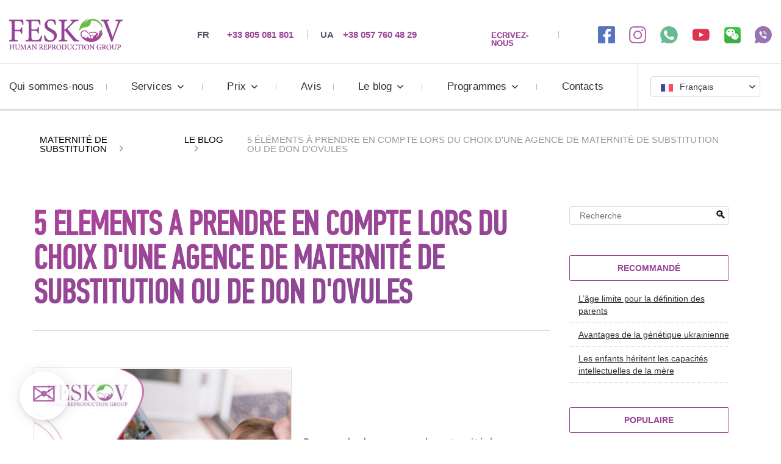

--- FILE ---
content_type: text/html; charset=UTF-8
request_url: https://mere-porteuse-centre.fr/5-elements-a-prendre-en-compte-lors-du-choix-dune-agence.html
body_size: 15284
content:
<!DOCTYPE html>
<html lang="fr">
<head>
<meta charset="utf-8">
<meta http-equiv="X-UA-Compatible" content="IE=edge">
<meta name="viewport" content="width=device-width, initial-scale=1, maximum-scale=5">
<meta name="copyright" content="CENTRE DE LA MATERNITÉ DE SUBSTITUTION DU PROFESSEUR A. M. FESKOV" >
<meta name="author" lang="fr" content="Vladislav Feskov" >
<base href="https://mere-porteuse-centre.fr" >
<link rel="shortcut icon" href="/GEOIP/favicon.ico" type="image/x-icon">
<link rel="icon" href="/GEOIP/favicon.svg" type="image/svg+xml"  id="favicon">
<link rel="icon" href="/GEOIP/favicon.png" sizes="28x28">
<link rel="icon" href="/GEOIP/favicon-128.png" sizes="128x128">
<link rel="apple-touch-icon" href="/GEOIP/favicon-128.png" type="image/png" sizes="128x128">

<link rel="preload" href="/GEOIP/css/font/PFDTCP.woff2" as="font" type="font/woff2" crossorigin>
<link rel="stylesheet" href="/GEOIP/css/critical-min.css">





 <link rel="alternate" hreflang="en-GB" href="https://www.mother-surrogate.com/5-things-to-consider-when-choosing-an-agency.html" > 
 <link rel="alternate" hreflang="fr" href="https://mere-porteuse-centre.fr/5-elements-a-prendre-en-compte-lors-du-choix-dune-agence.html" > 
 <link rel="alternate" hreflang="de" href="https://leihmutterschaft-zentrum.de/5-dinge,-die-sie-bei-der-wahl-einer-agentur.html" > 
 <link rel="alternate" hreflang="it" href="https://fiv-et.it/5-cose-da-considerare-quando-si-sceglie-unagenzia.html" > 
 <link rel="alternate" hreflang="es" href="https://maternidad-subrogada-centro.es/5-cosas-a-considerar-al-elegir-una-agencia.html" > 
 <link rel="alternate" hreflang="ru" href="https://surrogate-mother.ru/5-faktorov-dlya-vyibora-agentstva" >        
  
  
  
  
  
 
   
 
 
<meta name="robots" content="index,follow">
 
<meta property="og:locale" content="fr" >
<meta property="og:type" content="website" >
<meta property="og:title" content="5 éléments à prendre en compte lors du choix d'une agence de maternité de substitution ou de don d'ovules" >
<meta property="og:description" content="Pour rendre le parcours de maternité de substitution aussi fluide que possible, les futurs parents doivent choisir avec soin une agence de maternité de substitution et de don d'ovules." >
<meta property="og:url" content="https://mere-porteuse-centre.fr/5-elements-a-prendre-en-compte-lors-du-choix-dune-agence.html" >
<meta property="og:image" content="/img/logo.png" > 
<meta property="og:site_name" content="Feskov Human Reproduction Group" >
<meta name="keywords" content="" > 
<meta name="description" content="Pour rendre le parcours de maternité de substitution aussi fluide que possible, les futurs parents doivent choisir avec soin une agence de maternité de substitution et de don d'ovules." >    

	    
  <title>5 éléments à prendre en compte lors du choix d'une agence de maternité de substitution ou de don d'ovules</title><script src="/assets/components/fetchit/js/fetchit.js?v=1.1.2" defer></script>

<script async src="https://www.googletagmanager.com/gtag/js?id=G-EFBCJLF1J0"></script>
<script>   window.dataLayer = window.dataLayer || [];   function gtag() { dataLayer.push(arguments);}   gtag('js', new Date());    gtag('config', 'G-EFBCJLF1J0', { 'linker': { 'domains': ['www.mother-surrogate.com', 'surrogate-mother.ru', 'mere-porteuse-centre.fr', 'leihmutterschaft-zentrum.de', 'fiv-et.it', 'maternidad-subrogada-centro.es','tasiyici-annelik.com', 'surrogate-mother.cn'] } }	); </script>


    <link rel="canonical" href="https://mere-porteuse-centre.fr/5-elements-a-prendre-en-compte-lors-du-choix-dune-agence.html">
</head>
<body>
    

    <div class="main_wrapper">
        <input id="menu__toggle" type="checkbox"  aria-label="Edit">
        <label class="menu__btn" for="menu__toggle">
            <span></span>
        </label>
        <a class="logo-mobile" href="/"  aria-label="Feskov Clinic"><img src="/hid.gif" alt="Feskov logo" class="alterna"></a>
        <div class="menu__box header_menu header_menu_mobile" style="margin-top: 0px;background-color: #fff;">
            <nav class="row_flex_center" id="menu_mobile">
                <div class="languages_moible row_flex_center">
                    <p>Langue:</p>
					<div class="custom_select">
						<div class="custom_select_header mini_arrow"><span class="flag fgfr flag-o">&#127467&#127479</span><span>Français</span></div>
						<div class="custom_select_list">
		                    <div class="custom_select_item"><a href="#"><span class="flag fgfr flag-o">&#127467&#127479</span><span>Français</span></a></div>
		                    <div class="custom_select_item"><a href="https://www.mother-surrogate.com/5-things-to-consider-when-choosing-an-agency.html" onclick="gtag('event', 'clickdopphone', { 'event_category': 'transfer', 'event_action': 'eng', }); return true;"><span class="flag fgen flag-o">&#127468&#127463</span><span>Anglais</span></a></div>                        
							<div class="custom_select_item"><a href="https://leihmutterschaft-zentrum.de/5-dinge,-die-sie-bei-der-wahl-einer-agentur.html" onclick="gtag('event', 'clickdopphone', { 'event_category': 'transfer', 'event_action': 'ger', }); return true;"><span class="flag fgde flag-o">&#127465&#127466</span><span>Allemand</span></a></div>
							<div class="custom_select_item"><a href="https://fiv-et.it/5-cose-da-considerare-quando-si-sceglie-unagenzia.html" onclick="gtag('event', 'clickdopphone', { 'event_category': 'transfer', 'event_action': 'ita', }); return true;"><span class="flag fgit flag-o">&#127470&#127481</span><span>Italien</span></a></div>
							<div class="custom_select_item"><a href="https://maternidad-subrogada-centro.es/5-cosas-a-considerar-al-elegir-una-agencia.html" onclick="gtag('event', 'clickdopphone', { 'event_category': 'transfer', 'event_action': 'esp', }); return true;"><span class="flag fgsp flag-o">&#127466&#127480</span><span>Espagnol</span></a></div>
							<div class="custom_select_item"><a href="https://surrogate-mother.ru/5-faktorov-dlya-vyibora-agentstva" onclick="gtag('event', 'clickdopphone', { 'event_category': 'transfer', 'event_action': 'rus', }); return true;"><span class="flag fgru flag-o">&#127482&#127475</span><span>Russe</span></a></div>
							<div class="custom_select_item"><a href="https://surrogate-mother.cn/" onclick="gtag('event', 'goto_other', { 'event_category': 'transfer', 'event_action': 'chn', }); return true;"><span class="flag fgcn flag-o">&#127464&#127475</span><span>Chinois</span></a></div>							
							<div class="custom_select_item"><a href="https://tasiyici-annelik.com/ar/" onclick="gtag('event', 'goto_other', { 'event_category': 'transfer', 'event_action': 'chn', }); return true;"><span class="flag fgar flag-o">&#127480&#127462</span><span>Arabe</span></a></div>							
                            <div class="custom_select_item"><a href="https://tasiyici-annelik.com/" onclick="gtag('event', 'goto_other', { 'event_category': 'transfer', 'event_action': 'chn', }); return true;"><span class="flag fgtr flag-o">&#127481&#127479</span><span>Turc</span></a></div>							
                            <div class="custom_select_item"><a href="https://tasiyici-annelik.com/ro/" onclick="gtag('event', 'goto_other', { 'event_category': 'transfer', 'event_action': 'chn', }); return true;"><span class="flag fgro flag-o">&#127479&#127476</span><span>Roumain</span></a></div>														
                            <div class="custom_select_item"><a href="https://tasiyici-annelik.com/hu/" onclick="gtag('event', 'goto_other', { 'event_category': 'transfer', 'event_action': 'chn', }); return true;"><span class="flag fghu flag-o">&#127469&#127482</span><span>Hongrois</span></a></div>														
							<div class="custom_select_item"><a href="https://tasiyici-annelik.com/sr/" onclick="gtag('event', 'goto_other', { 'event_category': 'transfer', 'event_action': 'chn', }); return true;"><span class="flag fgsr flag-o">&#127479&#127480</span><span>Serbe</span></a></div>														
							<div class="custom_select_item"><a href="https://tasiyici-annelik.com/pt/" onclick="gtag('event', 'goto_other', { 'event_category': 'transfer', 'event_action': 'chn', }); return true;"><span class="flag fgpt flag-o">&#127477&#127481</span><span>Portugal</span></a></div>
							<div class="custom_select_item"><a href="https://tasiyici-annelik.com/pl/" onclick="gtag('event', 'goto_other', { 'event_category': 'transfer', 'event_action': 'chn', }); return true;"><span class="flag fgpl flag-o">&#127477&#127473</span><span>Polonais</span></a></div>
							<div class="custom_select_item"><a href="https://tasiyici-annelik.com/se/" onclick="gtag('event', 'goto_other', { 'event_category': 'transfer', 'event_action': 'chn', }); return true;"><span class="flag fgse flag-o">&#127480&#127466</span><span>Suédois</span></a></div>
						</div>
					</div>
                </div>
            </nav>
        </div>
        <div class="menu__box header_menu">
            <header class="desktop_header">
                <section class="row_flex_center">
                    <a class="logo" href="/"  title="5 éléments à prendre en compte lors du choix d'une agence de maternité de substitution ou de don d'ovules" aria-label="5 éléments à prendre en compte lors du choix d'une agence de maternité de substitution ou de don d'ovules"><img src="/hid.gif" alt="Feskov logo" class="alterna"></a>
                    <div class="head_phone row_flex_center">
                        <a rel="nofollow" href="tel:+33805081801"  onclick="gtag('event', 'clickdopphone', { 'event_category': 'click', 'event_action': 'phone', }); return true;"><span>FR</span>+33 805 081 801 </a>
                        <a rel="nofollow" href="tel:+380577604829"  onclick="gtag('event', 'clickdopphone', { 'event_category': 'click', 'event_action': 'phone', }); return true;"><span>UA</span>+38 057 760 48 29</a>
                    </div>
                    <div class="mail_social row_flex_center">
                        <a class="mail_us" href="#" aria-label="ECRIVEZ-NOUS">ECRIVEZ-NOUS</a>
                        <ul class="social row_flex_center" onclick="gtag('event', 'clickdopphone', { 'event_category': 'click', 'event_action': 'watsviberskyp', }); return true;">
                            <li><a rel="nofollow" href="https://www.facebook.com/profile.php?id=61569202440385" target="_blank" aria-label="Facebook link"><img src="/hid.gif" alt="Feskov Facebook" class="alterna"></a></li>
                            <li><a rel="nofollow" href="https://www.instagram.com/feskov_hrg_france" target="_blank" aria-label="Instagramm link"><img src="/hid.gif" alt="Feskov Instagramm " class="alterna"></a></li>
                            <li><a rel="nofollow" href="https://wa.me/447587761507" target="_blank" aria-label="whatsapp link"><img src="/hid.gif" alt="Feskov whatsapp " class="alterna"></a></li>
                            <li><a rel="nofollow" href="https://www.youtube.com/channel/UC2QFjkLnFGyEfQtr9Pjgnug?view_as=subscriber" target="_blank" aria-label="youtube link"><img src="/hid.gif" alt="Feskov YouTube" class="alterna"></a></li>
                            <li><a rel="nofollow" href="weixin://dl/chat?feskovzhongxin" target="_blank" aria-label="wechat link"><img src="/hid.gif" alt="Feskov wechat " class="alterna"></a></li>
                            <li><a rel="nofollow" href="viber://pa?chatURI=feskov" target="_blank" aria-label="viber link"><img src="/hid.gif" alt="Feskov viber" class="alterna"></a></li>
                        </ul>
                    </div>
                </section>	
            </header>
            <nav class="row_flex_center" id="menu">
      
     				    <ul class="row_flex nav"><li><a href="information.php" title="Qui sommes-nous">Qui sommes-nous</a></li><li class="parrent"><a class="arrow_drop mini_arrow" href="services.php" title="Services">Services</a><ul class="drop_nav"><li><a href="participation-mere-porteuse-et-donneuse-dovules-a-distance.html" title="Mère porteuse et d'une donneuse d'ovules à distance">Mère porteuse et d'une donneuse d'ovules à distance</a></li><li><a href="services-de-gestation-pour-autrui-avantages.php" title="Garantie de la maternité de substitution">Garantie de la maternité de substitution</a></li><li><a href="services-de-gestation-pour-autrui-ukraine.php" title="Maternité de substitution garantie">Maternité de substitution garantie</a></li><li><a href="donneurs-ovules-differentes-races.html" title="Donneurs d’ovules de différentes ethnicité">Donneurs d’ovules de différentes ethnicité</a></li><li><a href="don-d-ovules-programme-de-fiv-france.php" title="Services de don d'ovules">Services de don d'ovules</a></li><li><a href="services-de-gestation-pour-autrui-prix.php" title="Mère porteuse VIP">Mère porteuse VIP</a></li><li><a href="choisir-une-mere-porteuse.php" title="Services de mère porteuse">Services de mère porteuse</a></li><li><a href="la-maternite-de-substitution-pour-les-personnes-non-mariees.php" title="La maternité de substitution pour les célibataires">La maternité de substitution pour les célibataires</a></li><li><a href="fiv.php" title="Services de FIV">Services de FIV</a></li><li><a href="traitement-mitochondrial-transfert-pronucleaire-pour-la-fiv-garantie.html" title="Traitement mitochondrial">Traitement mitochondrial</a></li><li><a href="traitement-des-cellules-souches-en-fiv.html" title="Traitement des cellules souches en FIV">Traitement des cellules souches en FIV</a></li><li><a href="enregistrement-du-sang-de-cordon-le-tissu-placentaire-membranes-fetales.php" title="Conservation et stockage du sang de cordon">Conservation et stockage du sang de cordon</a></li><li><a href="le-contact-personnel-avec-le-donneur-dovules.php" title="Rencontre personnelle avec une donneuse d'ovules">Rencontre personnelle avec une donneuse d'ovules</a></li><li><a href="mere-porteuse-programme-de-fiv-avec-le-depart-a-nimporte-quelle-clinique-du-monde.php" title="Départ d'une mère porteuse dans le pays choisi">Départ d'une mère porteuse dans le pays choisi</a></li><li><a href="les-ovocytes-cryocongeles-en-france.php" title="Transport des ovules congelés">Transport des ovules congelés</a></li><li><a href="voyage-cryo-le-transports-des-embryons-congeles.php" title="Transport des embryons congelés">Transport des embryons congelés</a></li><li><a href="legislation.php" title="Législation">Législation</a></li><li><a href="services-pour-les-hotes.html" title="Services pour les hôtes">Services pour les hôtes</a></li><li><a href="16-le-donneur-du-sperme-individuel-999-euros1.html" title="Le donneur du sperme individuel">Le donneur du sperme individuel</a></li></ul></li><li class="parrent"><a class="arrow_drop mini_arrow" href="mere-porteuse-prix.php" title="Prix">Prix</a><ul class="drop_nav"><li><a href="services-de-maternite-de-substitution.php" title="Maternité de substitution">Maternité de substitution</a></li><li><a href="services-de-donneuse-dovule-france.html" title="Don d'ovocytes">Don d'ovocytes</a></li><li><a href="gpa-en-france.html" title="Le programme de FIV">Le programme de FIV</a></li><li><a href="services-de-genomique-humaine.php" title="Génomique humaine">Génomique humaine</a></li><li><a href="special-offer.php" title="Offre spéciale">Offre spéciale</a></li></ul></li><li><a href="avis.php" title="Avis">Avis</a></li><li class="parrent"><a class="arrow_drop mini_arrow" href="le-blog.php" title="Le blog">Le blog</a><ul class="drop_nav"><li><a href="prix-pour-la-maternite-de-substitution-en-europe.html" title="Prix pour la maternité de substitution en Europe">Prix pour la maternité de substitution en Europe</a></li><li><a href="donneuses-ovules-africaines.html" title="Donneuses d'ovules africaines">Donneuses d'ovules africaines</a></li><li><a href="faits-sur-la-gestation-pour-autrui.html" title="Tous gestation pour autrui">Tous gestation pour autrui</a></li></ul></li><li class="parrent"><a class="arrow_drop mini_arrow" href="programs.php" title="Programmes">Programmes</a><ul class="drop_nav"><li><a href="couple-heterosexuel-marie-nonmarie.html" title="Couple hétérosexuel marié ou non marié">Couple hétérosexuel marié ou non marié</a></li><li><a href="femme-celibataire.html" title="Femme célibataire">Femme célibataire</a></li><li><a href="homme-celibataire.html" title="Homme célibataire">Homme célibataire</a></li><li><a href="citoyennete-canadienne.html" title="Citoyenneté canadienne">Citoyenneté canadienne</a></li><li><a href="forfaits-a-distance.html" title="Forfaits à distance">Forfaits à distance</a></li></ul></li><li><a href="contacts.php" title="Contacts">Contacts</a></li></ul>           

                <div class="languages languages_desktop row_flex_center">
                    <!--p>Langue:</p-->
                    <div class="custom_select">
						<div class="custom_select_header mini_arrow"><span class="flag fgfr flag-o">&#127467&#127479</span><span>Français</span></div>
						<div class="custom_select_list">
		                    <div class="custom_select_item"><a href="#"><span class="flag fgfr flag-o">&#127467&#127479</span><span>Français</span></a></div>
		                    <div class="custom_select_item"><a href="https://www.mother-surrogate.com/5-things-to-consider-when-choosing-an-agency.html" onclick="gtag('event', 'clickdopphone', { 'event_category': 'transfer', 'event_action': 'eng', }); return true;"><span class="flag fgen flag-o">&#127468&#127463</span><span>Anglais</span></a></div>                        
							<div class="custom_select_item"><a href="https://leihmutterschaft-zentrum.de/5-dinge,-die-sie-bei-der-wahl-einer-agentur.html" onclick="gtag('event', 'clickdopphone', { 'event_category': 'transfer', 'event_action': 'ger', }); return true;"><span class="flag fgde flag-o">&#127465&#127466</span><span>Allemand</span></a></div>
							<div class="custom_select_item"><a href="https://fiv-et.it/5-cose-da-considerare-quando-si-sceglie-unagenzia.html" onclick="gtag('event', 'clickdopphone', { 'event_category': 'transfer', 'event_action': 'ita', }); return true;"><span class="flag fgit flag-o">&#127470&#127481</span><span>Italien</span></a></div>
							<div class="custom_select_item"><a href="https://maternidad-subrogada-centro.es/5-cosas-a-considerar-al-elegir-una-agencia.html" onclick="gtag('event', 'clickdopphone', { 'event_category': 'transfer', 'event_action': 'esp', }); return true;"><span class="flag fgsp flag-o">&#127466&#127480</span><span>Espagnol</span></a></div>
							<div class="custom_select_item"><a href="https://surrogate-mother.ru/5-faktorov-dlya-vyibora-agentstva" onclick="gtag('event', 'clickdopphone', { 'event_category': 'transfer', 'event_action': 'rus', }); return true;"><span class="flag fgru flag-o">&#127482&#127475</span><span>Russe</span></a></div>
							<div class="custom_select_item"><a href="https://surrogate-mother.cn/" onclick="gtag('event', 'goto_other', { 'event_category': 'transfer', 'event_action': 'chn', }); return true;"><span class="flag fgcn flag-o">&#127464&#127475</span><span>Chinois</span></a></div>							
							<div class="custom_select_item"><a href="https://tasiyici-annelik.com/ar/" onclick="gtag('event', 'goto_other', { 'event_category': 'transfer', 'event_action': 'chn', }); return true;"><span class="flag fgar flag-o">&#127480&#127462</span><span>Arabe</span></a></div>							
                            <div class="custom_select_item"><a href="https://tasiyici-annelik.com/" onclick="gtag('event', 'goto_other', { 'event_category': 'transfer', 'event_action': 'chn', }); return true;"><span class="flag fgtr flag-o">&#127481&#127479</span><span>Turc</span></a></div>							
                            <div class="custom_select_item"><a href="https://tasiyici-annelik.com/ro/" onclick="gtag('event', 'goto_other', { 'event_category': 'transfer', 'event_action': 'chn', }); return true;"><span class="flag fgro flag-o">&#127479&#127476</span><span>Roumain</span></a></div>														
                            <div class="custom_select_item"><a href="https://tasiyici-annelik.com/hu/" onclick="gtag('event', 'goto_other', { 'event_category': 'transfer', 'event_action': 'chn', }); return true;"><span class="flag fghu flag-o">&#127469&#127482</span><span>Hongrois</span></a></div>														
							<div class="custom_select_item"><a href="https://tasiyici-annelik.com/sr/" onclick="gtag('event', 'goto_other', { 'event_category': 'transfer', 'event_action': 'chn', }); return true;"><span class="flag fgsr flag-o">&#127479&#127480</span><span>Serbe</span></a></div>														
							<div class="custom_select_item"><a href="https://tasiyici-annelik.com/pt/" onclick="gtag('event', 'goto_other', { 'event_category': 'transfer', 'event_action': 'chn', }); return true;"><span class="flag fgpt flag-o">&#127477&#127481</span><span>Portugal</span></a></div>							
							<div class="custom_select_item"><a href="https://tasiyici-annelik.com/pl/" onclick="gtag('event', 'goto_other', { 'event_category': 'transfer', 'event_action': 'chn', }); return true;"><span class="flag fgpl flag-o">&#127477&#127473</span><span>Polonais</span></a></div>
							<div class="custom_select_item"><a href="https://tasiyici-annelik.com/se/" onclick="gtag('event', 'goto_other', { 'event_category': 'transfer', 'event_action': 'chn', }); return true;"><span class="flag fgse flag-o">&#127480&#127466</span><span>Suédois</span></a></div>
						</div>
					</div>
                </div>
            </nav>
            <header class="mobile_header">
                <section class="row_flex_center">
                    <a class="logo" href="/" title="5 éléments à prendre en compte lors du choix d'une agence de maternité de substitution ou de don d'ovules" aria-label="Feskov clinic"><img src="/hid.gif" alt="Feskov Mail Us" class="alterna"></a>
                    <div class="mail_social row_flex_center">
                        <a class="mail_us" href="#" aria-label="email">&#128386;</a>
                        <ul class="social row_flex_center" onclick="gtag('event', 'clickdopphone', { 'event_category': 'click', 'event_action': 'watsviberskyp', }); return true;">
                            <li><a rel="nofollow" href="https://www.facebook.com/profile.php?id=61569202440385" target="_blank" aria-label="Facebook link"><img src="/hid.gif" alt="Feskov Facebook " class="alterna"></a></li>
                            <li><a rel="nofollow" href="https://www.instagram.com/feskov_hrg_france" target="_blank" aria-label="Instagramm link"><img src="/hid.gif" alt="Feskov Instagramm " class="alterna"></a></li>
                            <li><a rel="nofollow" href="https://wa.me/447587761507" target="_blank" aria-label="whatsapp link"><img src="/hid.gif" alt="Feskov Whatsapp" class="alterna"></a></li>
                            <li><a rel="nofollow" href="https://www.youtube.com/channel/UC2QFjkLnFGyEfQtr9Pjgnug?view_as=subscriber" target="_blank" aria-label="YouTube link"><img src="/hid.gif" alt="Feskov YouTube" class="alterna"></a></li>
                            <li><a rel="nofollow" href="weixin://dl/chat?feskovzhongxin" target="_blank" aria-label="wechat link"><img src="/hid.gif" alt="Feskov wechat " class="alterna"></a></li>
                            <li><a rel="nofollow" href="viber://pa?chatURI=feskov" target="_blank" aria-label="viber link"><img src="/hid.gif" alt="Feskov viber" class="alterna"></a></li>
                        </ul>
                    </div>
                </section>	
            </header>
        </div>
                <section class="row_flex_center mobile_phone nodesk">
                    <div class="head_phone row_flex_center">
                        <a rel="nofollow" href="tel:+33805081801"  onclick="gtag('event', 'clickdopphone', { 'event_category': 'click', 'event_action': 'phone', }); return true;"><span>FR</span> +33 805 081 801 </a>
                        <a rel="nofollow" href="tel:+380577604829"  onclick="gtag('event', 'clickdopphone', { 'event_category': 'click', 'event_action': 'phone', }); return true;"><span>UA</span> +38 057 760 48 29</a>
                    </div>
                </section>        
                
<link rel="stylesheet" href="/GEOIP/css/blog.css">
        <div class="topbor">
            <section>
            <ul itemscope="" itemtype="http://schema.org/BreadcrumbList" id="breadcrumbs" class="breadcrumb"><li itemscope="" itemprop="itemListElement" itemtype="http://schema.org/ListItem">
                                <a href="/" title="Maternité de substitution" itemprop="item"><span itemprop="name">Maternité de substitution</span><meta itemprop="position" content="1"></a>
                            </li><li itemscope="" itemprop="itemListElement" itemtype="http://schema.org/ListItem">
                    <a title="Le blog" itemprop="item" href="le-blog.php"><span itemprop="name">Le blog</span><meta itemprop="position" content="2"></a>
                </li><li itemscope="" itemprop="itemListElement" itemtype="http://schema.org/ListItem">
                    <span itemprop="name">5 éléments à prendre en compte lors du choix d'une agence de maternité de substitution ou de don d'ovules</span><meta itemprop="position" content="3">
                </li></ul>	
            </section>
         </div>
         
         
        <div class="certificates">
        <section>
		<div class="clearfix">
			<div class="news_block">
			    <div class="sto600">
<h1 class="blogg p100p ">5 éléments à prendre en compte lors du choix d'une agence de maternité de substitution ou de don d'ovules</h1>       
                    <div class="blogo b_both">
    					<div class="news_img_block">
    						<img src="images/Things_to_Consider_When_Choosing.jpg"  alt="5 éléments à prendre en compte lors du choix d'une agence de maternité de substitution ou de don d'ovules image" title="5 éléments à prendre en compte lors du choix d'une agence de maternité de substitution ou de don d'ovules foto" width="454" loading="auto">
    						<div class="pubdatd">May 25, 2021</div>
    					</div>
    					<div>
    					    <p><p>Pour rendre le parcours de maternité de substitution aussi fluide que possible, les futurs parents doivent choisir avec soin une agence de maternité de substitution et de don d'ovules.</p></p>
    					</div>
                   </div>
    				<div class=" text_in">
    					<div class="more_news">
    						<div class="more_text_info">
    							<ol class="ltrsr"><li><a href="/5-elements-a-prendre-en-compte-lors-du-choix-dune-agence.html#liter1"> Critères pour choisir le bon donneur d'ovules</a></li><li><a href="/5-elements-a-prendre-en-compte-lors-du-choix-dune-agence.html#liter2"> TOP 5 des points à prendre en compte lors de la recherche d'une agence de maternité de substitution et de don d'ovules</a></li></ol><p>Pour ce faire, vous devez passer du temps et mener une étude sur les institutions les plus grandes et les plus réputées du marché, comparer leurs offres. Feskov Human Reproductive Group a mis en œuvre des programmes de maternité de substitution garantis et <a href="don-d-ovules-programme-de-fiv-france.php">don d'ovules</a> pour les gens du monde entier. Les spécialistes du Centre ont identifié 5 facteurs principaux par lesquels vous pouvez choisir le compagnon idéal sur ce chemin difficile et inspirant.</p>
<a name="liter1"></a><h2>Critères pour choisir le bon donneur d'ovules</h2>
<p>La conception par don d'ovules, la FIV et d'autres innovations médicales en matière de fertilité ont permis à de nombreux couples de créer des familles à part entière qui n'existeraient peut-être pas autrement. Par exemple, aux États-Unis, 1,6% des enfants naissent chaque année à la suite d'un don et d'une maternité de substitution.</p>
<p>Ces dernières années, de plus en plus de femmes fertiles en bonne santé font don de leurs ovules au profit des familles infertiles. D'une part, il offre un large choix de donneurs pour les futurs parents. D’autre part, cela complique la recherche du candidat idéal.</p>
<p>Certaines personnes pensent que l'essentiel est un donneur en bonne santé. Mais c'est un moment qui va de soi. Et quels sont les autres facteurs pour le bon choix:</p>
<ul>
<li>antécédents médicaux - santé physique et mentale absolue. Habituellement, les donneurs disponibles dans la base de données de l'agence ou de la clinique ont déjà passé toutes sortes d'examens médicaux, y compris le dépistage génétique des anomalies chromosomiques. Être dans la base de données implique des contrôles, des tests et des analyses réguliers. Cependant, avant de rejoindre le programme, le candidat est à nouveau vérifié;</li>
<li>données externes. Cela semble superficiel, mais les traits physiques dont le futur bébé héritera sont très importants. Le couleur des yeux, des cheveux, de la peau, de la taille, l'IMC, les traits du visage corrects, une jolie apparence attrayante - tout joue un rôle dans le processus;</li>
<li>l'éducation et l'intelligence dépendent des préférences des futurs parents. Les personnes sélectives veulent que le candidat ait un niveau d'éducation élevé ou un diplôme d'études supérieures. Si l'essentiel n'est pas un document éducatif, mais le potentiel d'une personne - alors plus de possibilités de choix apparaissent immédiatement;</li>
<li>vidéo du donneur ou réunion personnelle à distance. Toutes les agences ne peuvent pas offrir cela. Cependant, de cette façon, vous pouvez mieux connaître et sentir la personne idéale qui donnera ses gènes pour le futur bébé ainsi que pour évaluer son adéquation et son mode de communication.</li>
</ul>
<p>Feskov Human Reproductive Group, contrairement à de nombreuses autres cliniques, offre la possibilité de sélectionner un donneur par communication à distance personnelle. Et aussi, pour la commodité au choix, la base de données du Centre contient les <a href="donneurs-ovules-differentes-races.html">candidats appartenant à des races différentes.</a></p>
<a name="liter2"></a><h2><strong>TOP 5 des points à prendre en compte lors de la recherche d'une agence de maternité de substitution et de don d'ovules</strong></h2>
<p> </p>
<p>Un guide des facteurs les plus importants pour choisir le bon bureau:</p>
<ol>
<li>Expérience et histoire. Au fil du temps, de plus en plus de familles ayant des problèmes de fertilité choisissent la gestation pour autrui et le don. Par conséquent, de plus en plus de telles institutions apparaissent dans le monde. La période de temps sur le marché, le nombre de voyages de maternité de substitution réussis, la présence dans l'équipe de personnes personnellement associées à la maternité de substitution et au don aideront dans le processus de sélection.</li>
<li>Réputation sur le marché. L'abondance d'informations et la capacité de les vérifier est une tendance moderne dans les technologies de l'information. De véritables avis sur l'agence ou la clinique, non seulement des parents d'intention, mais aussi des donneurs, mères porteuses, permettront de tirer les bonnes conclusions sur la décence, l'honnêteté et l'ouverture de l'institution.</li>
<li>La gamme de services offerts, la flexibilité. C'est la capacité de répondre à tous les besoins survenant dans le processus de don ou de maternité de substitution, une approche individuelle des patients. Par exemple, la communication personnelle avec le donneur ou anonymat du don, l’accouchement dans un autre pays, la maternité de substitution pour les célibataires, des programmes garantis et autres services.</li>
<li>Une équipe d'avocats au sein du personnel. La représentation juridique est un point important et nécessaire pour rédiger les documents nécessaires entre toutes les parties au processus (parents d'intention, donneur d'ovules, mère porteuse) de la manière correcte et conformément à la loi ainsi que pour obtenir les documents appropriés pour le nouveau-né. Puisque chaque état ou pays américain a sa propre législation de la gestation pour autrui.</li>
<li>Accent mis sur la communication, le soutien et les relations. Il s'agit d'une communication amicale constante, d'une coordination de tous les moments, d'un soutien émotionnel, d'une réponse rapide aux besoins émergents de toutes les parties, car le niveau élevé de contact et la relation plus étroite entre les parents d'intention et leurs mères porteuses / donneurs rendent le processus plus fluide et moins stressant. . Beaucoup, même après la fin du programme, continuent de communiquer avec les familles ou se souviennent de cette expérience comme étant la plus inhabituelle et la plus conviviale.</li>
</ol>
<p>Aussi, un point important est le sentiment de confiance dans l'entreprise, qui sera là pendant au moins un an. Et cela survient après une collecte minutieuse d'informations et une analyse des données obtenues. Lorsque les futurs parents ont confiance dans le bon choix, ils endurent toutes les difficultés de la gestation pour autrui ou du don plus calmement et plus détendu.</p>
<p>Le groupe de reproduction humaine de Feskov est une clinique de reproduction, une représentation juridique et une agence de maternité de substitution tout en un. Grâce à une équipe de professionnels, des innovations médicales, une approche individuelle et des programmes complets de reproduction garantie, le Centre est l'une des cinq entreprises les plus prospères et les plus vieilles de la branche!</p><style>.ltrsr li a { text-decoration:none}.ltrsr li { min-height:50px;list-style:none!important;border:1px solid #ddd;font-size:22px;line-height:28px;padding:10px 10px 10px 40px!important;margin:10px 0px;border-radius:3px;font-family:PFDTCP;padding-left:40px}.ltrsr li:hover { border-color:#a44599} .ltrsr li:before { font-weigh:normal!important;font-size:16px;transform:rotate(90deg);padding:0px!important;content:"\20A0"!important;font-family:PFDTCP;color:#994597;margin-left:-25px;display:block!important;position:absolute}</style>
    
    <br>
    <div class="hha3">Tags:</div><br>
    <span class="modx-tag-list"><a href='/le-blog.php?tag=maternité de substitution'>maternité de substitution</a> <a href='/le-blog.php?tag=clinique de fertilité'>clinique de fertilité</a> <a href='/le-blog.php?tag=agence'>agence</a></span>
    <br>
    <br>
    <br>
 
 

<!-- commentform --> 
<div id="commentform">
   <form>
   <span class="hha3">Сommentaires:</span>
   <p><br><input name="namerrs" class="incommr" value="" placeholder="Votre nom"> <Label class="incommr"><input id="chkbxcf" value="checkbox-false" type="checkbox"> captcha</label></p>
   <p><br><textarea class="incommr"  placeholder="Votre commentaire"></textarea></p>
   <p><br><input type="button" id="subcomment" value="Envoyer au modérateur"></p>
   </form>
</div>
<!-- commentform -->
    						</div>
    					</div>
    				</div>                   
                   
				</div>

				<div class="clg3 nosho600">
					 <form class="search formaseek" id="formaseek" action="search.html" method="post"  > 
    <fieldset>   
        <input type="text" name="search" id="search" value="" placeholder="Recherche">   
        <input type="hidden" name="id" value="188">
        <input type="submit" value="&#128269;"> 
    </fieldset>
    <div id="formaseek_close"> </div>
</form>  
<br>
	<div class="ha2">Recommandé</div>
	<ul class="npp">
     <li><a href="/l’age-limite-pour-la-definition-des-parents.html">L’âge limite pour la définition des parents</a></li>
<li><a href="/avantages-de-la-genetique-ukrainienne.html">Avantages de la génétique ukrainienne</a></li>
<li><a href="/les-enfants-heritent-les-capacites-intellectuelles-de-la-mere.html">Les enfants héritent les capacités intellectuelles  de la mère</a></li>
	</ul>				    
	<div class="ha2">Populaire</div>
	<ul class="lpp">
     <li><span><a href="/la-maternite-de-substitution-comment-ne-pas-etre-trompe.html">La maternité de substitution - comment ne pas être trompé</a><br></span></li>
<li><span><a href="/avantages-des-programmes-garantis.html">Avantages des programmes  garantis de maternité de substitution par rapport aux programmes avec compensation garantie</a><br></span></li>
<li><span><a href="/gpa-au-mexique-ce-que-vous-devez-savoir.html">GPA au Mexique : ce que vous devez savoir</a><br></span></li>		    
	</ul>

<br><div class="ha2">Articles Liés</div><br><ul class="relatd"><li><a href="/la-maternite-de-substitution-en-ukraine-aspects-juridiques.html" title="La maternité de substitution en Ukraine: aspects juridiques">La maternité de substitution en Ukraine: aspects juridiques</a></li><li><a href="/la-premiere-reunion-5-conseils-utiles-pour-les-substituts-et-les-futurs-parents.html" title="La première réunion: 5 conseils utiles pour les substituts et les futurs parents">La première réunion: 5 conseils utiles pour les substituts et les futurs parents</a></li><li><a href="/age-et-fecondite-des-femmes.html" title="Âge et fécondité des femmes">Âge et fécondité des femmes</a></li><li><a href="/quelle-est-la-correlation-entre-le-stress-et-l’infertilite.html" title="Quelle est la corrélation entre le stress et l’infertilité ?">Quelle est la corrélation entre le stress et l’infertilité ?</a></li><li><a href="/comment-lhistoire-de-la-maternite-de-substitution.html" title="Comment l'histoire de la maternité de substitution a changé au fil des ans">Comment l'histoire de la maternité de substitution a changé au fil des ans</a></li><li><a href="/le-role-du-conjoint-de-la-mere-porteuse-dans-le-droit-de-la-gestation-pour-autrui.html" title="Le rôle du conjoint de la mère porteuse dans le droit de la gestation pour autrui">Le rôle du conjoint de la mère porteuse dans le droit de la gestation pour autrui</a></li><li><a href="/la-maternite-de-substitution-comment-ne-pas-etre-trompe.html" title="La maternité de substitution - comment ne pas être trompé">La maternité de substitution - comment ne pas être trompé</a></li><li><a href="/comment-trouver-les-meilleurs-prix-pour-la-maternite-de-substitution.html" title="Comment trouver les meilleurs prix pour la maternité de substitution">Comment trouver les meilleurs prix pour la maternité de substitution</a></li><li><a href="/l’histoire-de-elizabeth-maternite-de-substitution-reussie.html" title="L’histoire de Elizabeth - maternité de substitution réussie">L’histoire de Elizabeth - maternité de substitution réussie</a></li><li><a href="/comment-nous-travaillons.html" title="Comment nous travaillons">Comment nous travaillons</a></li><li><a href="/maternite-de-substitution-lattitude-dans-les-pays-europeens.html" title="Maternité de substitution: l'attitude dans les pays européens">Maternité de substitution: l'attitude dans les pays européens</a></li><li><a href="/l’age-limite-pour-la-definition-des-parents.html" title="L’âge limite pour la définition des parents">L’âge limite pour la définition des parents</a></li><li><a href="/les-regles-d’alimentation-pour-une-mere-porteuse.html" title="Les règles d’alimentation pour une mère porteuse">Les règles d’alimentation pour une mère porteuse</a></li><li><a href="/prix-pour-la-maternite-de-substitution-en-europe.html" title="Prix pour la maternité de substitution en Europe">Prix pour la maternité de substitution en Europe</a></li><li><a href="/avantages-de-la-maternite-de-substitution-en-ukraine.html" title="Avantages de la maternité de substitution en Ukraine">Avantages de la maternité de substitution en Ukraine</a></li></ul>
					 <br>
				<div class="subscribe_popup_container">
					<div class="subscribe_close">
						<img data-src="images/close.svg" alt="">
					</div>
					<div class="subscribe_popup_form">
						<div class="subscribe_popup_icon">
							<img data-src="images/subscribe.svg" alt="">
							<span>s’inscrire</span>
						</div>
						<div class="subscribe_popup_header">
							<span>Recevez des mises à jour par courriel</span>
							<p>Inscrivez-vous à ma liste de diffusion pour recevoir les dernières nouvelles et mises à jour</p>
						</div>

						<form class="avtojax parenti ">
                        	<input name="utp_frms" type="hidden" value="0">
                            <input name="utp_cnts" type="hidden" value="0">
                            <input name="utp_mx" type="hidden" value="0">
                            <input name="utp_my" type="hidden" value="0">
                			<input name="branch" type="hidden" value="7">						    
							<label class="input-label">votre nom <input name="your-name" type="text" placeholder="Votre nom"></label>
							<label class="input-label checkmessage">votre email <input name="email" type="text" placeholder="Votre email" data-validate="email"></label>
							<div class="surnako passedit"><input name="your-surname" autocomplete="text" placeholder="Votre Surname"></div>
							<div class="checksend"><input class="more_info_submit" name="submit" type="submit" value="Envoyer"></div>
						</form>
						
					</div>
				</div>
					 <br>
					 <div class="ha2">Tous les tags</div>
					 <br>
					 <span class="modx-tag-list style="clear:both"><a href='/le-blog.php?tag=maternité de substitution'>maternité de substitution</a> <a href='/le-blog.php?tag=Ukraine'>Ukraine</a> <a href='/le-blog.php?tag=loi'>loi</a> <a href='/le-blog.php?tag=clinique de fertilité'>clinique de fertilité</a> <a href='/le-blog.php?tag=agence'>agence</a> <a href='/le-blog.php?tag=don d'ovules'>don d'ovules</a> <a href='/le-blog.php?tag=donneuse d'ovocytes'>donneuse d'ovocytes</a> <a href='/le-blog.php?tag=donneuse d'ovules'>donneuse d'ovules</a> <a href='/le-blog.php?tag=mère de substitution'>mère de substitution</a> <a href='/le-blog.php?tag=enfant  de mère porteuse'>enfant  de mère porteuse</a> <a href='/le-blog.php?tag=maternité de substitution VIP'>maternité de substitution VIP</a> <a href='/le-blog.php?tag=service de'>service de</a> <a href='/le-blog.php?tag=services de reproduction'>services de reproduction</a> <a href='/le-blog.php?tag=médecin de la reproduction'>médecin de la reproduction</a> <a href='/le-blog.php?tag=diagnostic d'infertilité'>diagnostic d'infertilité</a> <a href='/le-blog.php?tag=informations'>informations</a> <a href='/le-blog.php?tag=infertilité'>infertilité</a> <a href='/le-blog.php?tag=fécondation in vitro'>fécondation in vitro</a> <a href='/le-blog.php?tag=fertilité'>fertilité</a> <a href='/le-blog.php?tag=cryocongélation des ovules'>cryocongélation des ovules</a> <a href='/le-blog.php?tag=cryobanque'>cryobanque</a> <a href='/le-blog.php?tag=congélation social'>congélation social</a> <a href='/le-blog.php?tag=adoption d'embryons'>adoption d'embryons</a> <a href='/le-blog.php?tag=diagnostic d'in'>diagnostic d'in</a> <a href='/le-blog.php?tag=l'histoire de la maternité de substitution'>l'histoire de la maternité de substitution</a> <a href='/le-blog.php?tag=service de maternité de substitution'>service de maternité de substitution</a> <a href='/le-blog.php?tag=services de maternité de substitution'>services de maternité de substitution</a> <a href='/le-blog.php?tag=maternité de substitution privée'>maternité de substitution privée</a> <a href='/le-blog.php?tag=prix de maternité de substitution'>prix de maternité de substitution</a> <a href='/le-blog.php?tag=représentation'>représentation</a> <a href='/le-blog.php?tag=la santé de l'enfant'>la santé de l'enfant</a> <a href='/le-blog.php?tag=Biotex'>Biotex</a> <a href='/le-blog.php?tag=Biotexcom'>Biotexcom</a> <a href='/le-blog.php?tag=fausse maternité de substitution'>fausse maternité de substitution</a> <a href='/le-blog.php?tag=fraude de maternité de substitution'>fraude de maternité de substitution</a> <a href='/le-blog.php?tag=États Unis'>États Unis</a> <a href='/le-blog.php?tag=Europe'>Europe</a> <a href='/le-blog.php?tag=VIH'>VIH</a> <a href='/le-blog.php?tag=FIV'>FIV</a> <a href='/le-blog.php?tag=AIDE'>AIDE</a> <a href='/le-blog.php?tag=donneurs ukrainiens'>donneurs ukrainiens</a> <a href='/le-blog.php?tag=Russie'>Russie</a> <a href='/le-blog.php?tag=enfant en bonne santé'>enfant en bonne santé</a> <a href='/le-blog.php?tag=COVID'>COVID</a> <a href='/le-blog.php?tag=République tchèque'>République tchèque</a> <a href='/le-blog.php?tag=Belgique'>Belgique</a> <a href='/le-blog.php?tag=Pays Bas'>Pays Bas</a> <a href='/le-blog.php?tag=Portugal'>Portugal</a> <a href='/le-blog.php?tag=Autriche'>Autriche</a> <a href='/le-blog.php?tag=Grèce'>Grèce</a> <a href='/le-blog.php?tag=GPA'>GPA</a> <a href='/le-blog.php?tag=prix de la mère porteuse'>prix de la mère porteuse</a> <a href='/le-blog.php?tag=PMA'>PMA</a> <a href='/le-blog.php?tag=Canada'>Canada</a> <a href='/le-blog.php?tag=donneuse d'oeufs africaine'>donneuse d'oeufs africaine</a> <a href='/le-blog.php?tag=Royaume-Uni'>Royaume-Uni</a> <a href='/le-blog.php?tag=coût de maternité de substitution'>coût de maternité de substitution</a> <a href='/le-blog.php?tag=DPI'>DPI</a> <a href='/le-blog.php?tag=Australie'>Australie</a> <a href='/le-blog.php?tag=Israël'>Israël</a> <a href='/le-blog.php?tag=homme seul'>homme seul</a> <a href='/le-blog.php?tag=bébé en bonne santé'>bébé en bonne santé</a> <a href='/le-blog.php?tag=coût de donneuse d'ovules'>coût de donneuse d'ovules</a> <a href='/le-blog.php?tag=Berlin'>Berlin</a> <a href='/le-blog.php?tag=Kinderwunsch Tage'>Kinderwunsch Tage</a> <a href='/le-blog.php?tag=événement'>événement</a> <a href='/le-blog.php?tag=France'>France</a> <a href='/le-blog.php?tag=conférence'>conférence</a> <a href='/le-blog.php?tag=Paris'>Paris</a> <a href='/le-blog.php?tag=contraception'>contraception</a> <a href='/le-blog.php?tag=Géorgie'>Géorgie</a> <a href='/le-blog.php?tag=célébrité'>célébrité</a> <a href='/le-blog.php?tag=jumeaux'>jumeaux</a> <a href='/le-blog.php?tag=naissance d'enfant'>naissance d'enfant</a> <a href='/le-blog.php?tag=Colombie'>Colombie</a> <a href='/le-blog.php?tag=Mexique'>Mexique</a> <a href='/le-blog.php?tag=le sexe de l'enfant'>le sexe de l'enfant</a> <a href='/le-blog.php?tag=Espagne'>Espagne</a> <a href='/le-blog.php?tag=Irlande'>Irlande</a> <a href='/le-blog.php?tag=Allemagne'>Allemagne</a> <a href='/le-blog.php?tag=Finlande'>Finlande</a> <a href='/le-blog.php?tag=Norvège'>Norvège</a> <a href='/le-blog.php?tag=Ecosse'>Ecosse</a> <a href='/le-blog.php?tag=Londres'>Londres</a> <a href='/le-blog.php?tag=Bruxelles'>Bruxelles</a> <a href='/le-blog.php?tag=transfert mitochondrial'>transfert mitochondrial</a> <a href='/le-blog.php?tag=GPA pour les célibataires'>GPA pour les célibataires</a> <a href='/le-blog.php?tag=don de sperme'>don de sperme</a> <a href='/le-blog.php?tag=rencontre de substitution'>rencontre de substitution</a> <a href='/le-blog.php?tag=IIU'>IIU</a> <a href='/le-blog.php?tag=assurance'>assurance</a> <a href='/le-blog.php?tag=l'acte de naissance'>l'acte de naissance</a> <a href='/le-blog.php?tag=Fertility Show'>Fertility Show</a> <a href='/le-blog.php?tag=SOPK'>SOPK</a> <a href='/le-blog.php?tag=Lupus'>Lupus</a> <a href='/le-blog.php?tag=transferts d'embryons'>transferts d'embryons</a> <a href='/le-blog.php?tag=mucoviscidose'>mucoviscidose</a> <a href='/le-blog.php?tag=ICSI'>ICSI</a> <a href='/le-blog.php?tag=PICSI'>PICSI</a> <a href='/le-blog.php?tag=IMSI'>IMSI</a> <a href='/le-blog.php?tag=Guerre'>Guerre</a> <a href='/le-blog.php?tag=guerre'>guerre</a> <a href='/le-blog.php?tag=subventions'>subventions</a> <a href='/le-blog.php?tag=coût de'>coût de</a> <a href='/le-blog.php?tag=Azoospermie'>Azoospermie</a> <a href='/le-blog.php?tag=Assurance'>Assurance</a> <a href='/le-blog.php?tag=femme seule'>femme seule</a> <a href='/le-blog.php?tag=clinique de'>clinique de</a> <a href='/le-blog.php?tag=grossesse'>grossesse</a> <a href='/le-blog.php?tag=conception'>conception</a> <a href='/le-blog.php?tag=travail'>travail</a> <a href='/le-blog.php?tag=Argentine'>Argentine</a> <a href='/le-blog.php?tag=in'>in</a> <a href='/le-blog.php?tag=médec de la reproduction'>médec de la reproduction</a> <a href='/le-blog.php?tag=Albanie'>Albanie</a> <a href='/le-blog.php?tag=Grande-Bretagne'>Grande-Bretagne</a></span>
		
				</div>		

				
			</div>
		</div>
		<div class="clear"></div>
			<br><div class="hha2">Recommandé:</div><ul class="main_main_services row_flex"><li><a href="/laccouchement-dans-la-republique-tcheque.html" class="nounder"><div class="icon_main_services"><div class="numa">1</div></div>
<p>DELUXE République Tchèque</p><span class="button_main_services vi_arrow" href="laccouchement-dans-la-republique-tcheque.html">détails</span></a></li>
<li><a href="/services-de-genomique-humaine.php" class="nounder"><div class="icon_main_services"><div class="numa">2</div></div>
<p>Services de génomique humaine</p><span class="button_main_services vi_arrow" href="services-de-genomique-humaine.php">détails</span></a></li>
<li><a href="/recherche-mere-porteuse-ukraine.html" class="nounder"><div class="icon_main_services"><div class="numa">3</div></div>
<p>Plan abordable</p><span class="button_main_services vi_arrow" href="recherche-mere-porteuse-ukraine.html">détails</span></a></li></ul> 
		<div class="clear"></div>
            </section>
        </div>

	
		
		<div class="clear"></div>




<section class="container capazer">
    <div class="entry-author author-avatar-show">
    <div class="author-avatar">
	    <a href="kstadnichenko.html"><img alt="Auteurs, collaborateurs - Ksenia Stadnichenko" src="assets/images/Kseniya!.jpg" loading="lazy" class="avatar-100"></a>
        
        <a href="https://www.facebook.com/kseniia.stadnichenko" rel="nofollow" target="_blank" id="fcbk"><img src="/hid.gif" alt="Facebook Auteur" class="alterna"></a> 
	</div>
	<div class="author-heading">
	    <div class="author-title">Auteurs, collaborateurs:</div>
	    <div class="author-bio">
	        <a href="kstadnichenko.html"><span class="author-name" style="color:white;text-decoration:none">Ksenia Stadnichenko</span></a><br>
	        International Outreach Manager
    	</div>
    </div>
    <div class="author-heading raligno">
            publications: 25 May 2021
	    <br>mis à jour&nbsp;&nbsp;&nbsp;:  05 March 2024
	    <div class="sare">
	        partager la page avec:<br>
	        <a id="fbico" href="#" data-href="https://www.facebook.com/sharer/sharer.php?u=https%3A%2F%2Fmere-porteuse-centre.fr%2F5-elements-a-prendre-en-compte-lors-du-choix-dune-agence.html" title="partager la page avec Facebook"><img src="/hid.gif" alt="Feskov" class="alterna"></a>
	        <a id="twico" href="#" data-href="https://twitter.com/intent/tweet?url=https%3A%2F%2Fmere-porteuse-centre.fr%2F5-elements-a-prendre-en-compte-lors-du-choix-dune-agence.html" title="partager la page avec Twitter"><img src="/hid.gif" alt="Feskov" class="alterna"></a>	        
	        <a id="teico" href="#" data-href="https://telegram.me/share/url?url=https%3A%2F%2Fmere-porteuse-centre.fr%2F5-elements-a-prendre-en-compte-lors-du-choix-dune-agence.html" title="partager la page avec Telegram"><img src="/hid.gif" alt="Feskov" class="alterna"></a>
	        <a id="waico" href="#" data-href="whatsapp://send?text=5 éléments à prendre en compte lors du choix d'une agence de maternité de substitution ou de don d'ovules" data-action="https%3A%2F%2Fmere-porteuse-centre.fr%2F5-elements-a-prendre-en-compte-lors-du-choix-dune-agence.html" title="partager la page avec Whatsapp"><img src="/hid.gif" alt="Feskov" class="alterna"></a>
	        <a id="ljico" href="#" data-href="https://www.livejournal.com/post/?extShare=%7B%22href%22%3A%22https%3A%2F%2Fmere-porteuse-centre.fr%2F5-elements-a-prendre-en-compte-lors-du-choix-dune-agence.html%22%7D&owner_post_version=1" title="partager la page avec LiveJournal" class="alterna" ></a> 
	        <a id="liico" href="#" data-href="https://www.linkedin.com/sharing/share-offsite/?url=https%3A%2F%2Fmere-porteuse-centre.fr%2F5-elements-a-prendre-en-compte-lors-du-choix-dune-agence.html" title="partager la page avec LinkedIn"><img src="/hid.gif" alt="Feskov" class="alterna"></a>
	        <a id="piico" href="#" data-href="https://www.pinterest.com/pin/find/?url=https%3A%2F%2Fmere-porteuse-centre.fr%2F5-elements-a-prendre-en-compte-lors-du-choix-dune-agence.html" title="partager la page avec Pinterest"><img src="/hid.gif" alt="Feskov" class="alterna"></a>	    </div>
    </div>
</div>


<script type="application/ld+json">
{
    "@context": "http://schema.org",
    "@type": "BlogPosting",
    "headline": "5 éléments à prendre en compte lors du choix d'une agence de maternité de substitution ou de don d'ovules",
    "image": "https://mere-porteuse-centre.fr/images/Things_to_Consider_When_Choosing.jpg",
    "alternativeHeadline": "5 éléments à prendre en compte lors du choix d'une agence de maternité de substitution ou de don d'ovules",
    "description": "Pour rendre le parcours de maternité de substitution aussi fluide que possible, les futurs parents doivent choisir avec soin une agence de maternité de substitution et de don d'ovules.",
    "datePublished": "2025-12-18TT05:43:43.000Z",
    "dateCreated": "2021-05-25",
    "dateModified": "2025-12-18TT05:43:43.000Z",
    "mainEntityOfPage": {
        "@type": "WebPage",
        "@id": "https://mere-porteuse-centre.fr/5-elements-a-prendre-en-compte-lors-du-choix-dune-agence.html"
     },
    "publisher": {
        "@type": "Organization",
        "name": "Feskov Human Reproduction Group",
        "logo":
        {
        "@type": "ImageObject",
        "url": "https://mere-porteuse-centre.fr/img/logo.png"                          
        }
    },"contributor": {
        "@type": "Person",
        "name": "Alexander Feskov"
    } 
     ,"author": { "@type": "Person",
     "name":       "Ksenia Stadnichenko",   
     "image":      "https://mere-porteuse-centre.fr/assets/images/Kseniya!.jpg",     
     "jobTitle":   "International Outreach Manager"
     ,"url": "https://mere-porteuse-centre.fr/kstadnichenko.html"
       }       
}
</script>

    
<script type="application/ld+json">
    {
      "@context": "https://schema.org/",
      "@type": "ImageObject",
      "contentUrl": "https://mere-porteuse-centre.fr/images/Things_to_Consider_When_Choosing.jpg",
      "license": "https://mere-porteuse-centre.fr/accord.html",
       "acquireLicensePage": "https://mere-porteuse-centre.fr/5-elements-a-prendre-en-compte-lors-du-choix-dune-agence.html",
      "creditText": "Copyright par FHRG",
        "description": "5 éléments à prendre en compte lors du choix d'une agence de maternité de substitution ou de don d'ovules foto par Feskov Human Reproduction Group",
        "name": "5 éléments à prendre en compte lors du choix d'une agence de maternité de substitution ou de don d'ovules image par FHRG","creator": { "@type": "Person", "name": "FHRG" },
      "copyrightNotice": "Tous droits réservés par FHRG"
    }
</script>
       
       
           
      
</section>
 
                     
    
        <div class="contant_us">
			<div id="contant_us">
				<div class="header_2">NOUS CONTACTER</div>
				<form class="form_contant_us cheko parenti avtojax" id="surmo">
					<div class="rev_form_close"> </div>
					<div class="header2m">NOUS CONTACTER</div>				
					<label class="label_contant_us">votre nom *</label>
					<input class="input_contant_us" name="name" type="text" placeholder="Entrez votre nom" required id="name">
					<label class="label_contant_us">votre téléphone</label>
					<input class="input_contant_us" data-placeholder="+__(___) ___-____" data-slots="_" name="phone" type="tel" placeholder="Entrez votre téléphone" id="phone" minlength="9" required >
					<label class="label_contant_us">votre email *</label>
					<input class="input_contant_us" name="email" type="email" placeholder="Entrez votre email" id="email" required data-validate="email">
                    <label class="label_contant_us">Veuillez sélectionner *</label>
        			<div class="slct">
            			<select required name="branch" class="sellecto" aria-label="Sélectionnez">
            			    <option value="">Sélectionnez</option><option value="1">Je veux être une mère porteuse</option><option value="2">Je veux être donneur</option><option value="3">Pour les futurs parents</option>
            			</select>
        			</div>
                    <div class='surnako'><input name='your-surname' autocomplete='text' placeholder='votre nom'></div>
					<label class="label_contant_us">message</label>
					<textarea class="textarea_contant_us checkmessage" placeholder="Écrivez-nous un message" name="message"></textarea>
                    <input name='utp_frms' type='hidden' value='0'>
                    <input name='utp_cnts' type='hidden' value='0'>
                    <input name='utp_mx' type='hidden' value='0'>
                    <input name='utp_my' type='hidden' value='0'>
                    <input name="msges" type="hidden" value="1">
					<div class="checksend"><input class="submit_contant_us submar" type="submit" value="Envoyer"></div>
				</form>
			</div>
        </div>
        <div class="subscribe">
        	<div class="header_2">abonnez-vous à notre newsletter</div>
            <form class="form_subscribe  avtojax parenti">
            	<input name="utp_frms" type="hidden" value="0">
                <input name="utp_cnts" type="hidden" value="0">
                <input name="utp_mx" type="hidden" value="0">
                <input name="utp_my" type="hidden" value="0">
    			<input name="branch" type="hidden" value="7">
            	<input class="input_subscribe checkmessage" type="email" placeholder="Entrez votre email" data-validate="email" required>
            	<div class="surnako passedit"><input name="your-surname" autocomplete="text" placeholder="votre Surname"></div>
                <span class="checksend"><input class="submit_subscribe  " type="submit" value="s’inscrire"></span>
            </form>
        </div>
 
      	<footer class="footer_block">
			<div class="subscribe_button">&#9993;</div>
			<div class="subscribe_popup">
				<div class="subscribe_popup_bg"></div>
				<div class="subscribe_popup_container">
					<div class="subscribe_close"> </div>
					<div class="subscribe_popup_form">
						<div class="subscribe_popup_icon">
							<img data-src="/images/subscribe.svg" alt="">
							<span>s’inscrire</span>
						</div>
						<div class="subscribe_popup_header">
							<span>Recevez des mises à jour par courriel</span>
							<p>Inscrivez-vous à ma liste de diffusion pour recevoir les dernières nouvelles et mises à jour</p>
						</div>
						<form>
							<label class="input-label">votre nom <input name="name" type="text" placeholder="Entrez votre name"></label>
							<label class="input-label">votre email <input name="email" type="text" placeholder="Entrez votre email"></label>
							<input class="more_info_submit" name="submit" type="submit" value="Envoyer">
						</form>
						<div class="no_spam">Pas de spam!</div>
					</div>
				</div>
			</div>
        	<div class="logo_block">
                <a class="logo" href="/" aria-label="Feskov clinic - Logo"><img src="/hid.gif" alt="Feskov logo" class="alterna"></a>
                <a class="logo-mobile" href="/" aria-label="Feskov clinic - Logo"><img src="/hid.gif" alt="Feskov logo mobile" class="alterna"></a>
                <div class="social_networks">
                	<div class="header_3">RÉSEAUX SOCIAUX</div>
                    <ul class="social row_flex_center" onclick="gtag('event', 'clickdopphone', { 'event_category': 'click', 'event_action': 'watsviberskyp', }); return true;">
                    	<li><a rel="nofollow" target="_blank" href="https://www.facebook.com/profile.php?id=61569202440385" aria-label="Facebook link"><img src="/hid.gif" alt="Feskov Facebook" class="alterna"></a></li>
                        <li><a rel="nofollow" target="_blank" href="https://www.instagram.com/feskov_hrg_france" aria-label="Instagram link"><img src="/hid.gif" alt="Feskov Instagram " class="alterna"></a></li>
                        <li><a rel="nofollow" target="_blank" href="https://wa.me/447587761507" aria-label="Whatsapp link"><img src="/hid.gif" alt="Feskov Whatsapp " class="alterna"></a></li>
                        <li><a rel="nofollow" target="_blank" href="https://www.youtube.com/channel/UC2QFjkLnFGyEfQtr9Pjgnug?view_as=subscriber" aria-label="Youtube link"><img src="/hid.gif" alt="Feskov YouTube" class="alterna"></a></li>
                        <li><a rel="nofollow" target="_blank" href="weixin://dl/chat?feskovzhongxin" aria-label="wechat  link"><img src="/hid.gif" alt="Feskov wechat" class="alterna"></a></li>
                        <li><a rel="nofollow" target="_blank" href="viber://pa?chatURI=feskov" aria-label="Viber link"><img src="/hid.gif" alt="Feskov Viber" class="alterna"></a></li>
                    </ul>
                </div>
            </div>
            <div class="item_footer item_footer_first">
            	<div class="header_3">À PROPOS DE NOUS</div>
                <ul>
                	<li><a href="services.php">Services</a></li>
<li><a href="mere-porteuse-prix.php">Prix</a></li>
<li><a href="avis.php">Avis</a></li>
<li><a href="contacts.php">Contacts</a></li>
<li><a href="karta-sajta.html">Plan du site</a></li>
<li><a href="services-pour-les-hotes.html">Services pour les hôtes</a></li>
                	<li><a href="information.php#certificats">Certificats</a></li>
                </ul>
            </div>
            <div class="item_footer">
                	<div class="header_3">INFORMATION</div>
                <ul>
                	<li><a href="gpa-en-france.html">Le programme de FIV</a></li>
<li><a href="services-de-maternite-de-substitution.php">Services de maternité de substitution</a></li>
<li><a href="services-de-donneuse-dovule-france.html">Don d'ovocytes</a></li>
<li><a href="the-base-of-surrogate-mothers.php">Base des mères porteuses</a></li>
<li><a href="base-egg-donors.php">Base de donneuses d’ovules</a></li>
                </ul>
            </div>
            <div class="item_footer item_footer_last">
            	<div class="header_3">Contacts</div>
                <p>Kharkiv, Ukraine</p>
                <p>15, Rue Holodnogorskaya</p>
                <div class="footer_phone">
                	<a rel="nofollow" href="tel:+33805081801"  onclick="gtag('event', 'clickdopphone', { 'event_category': 'click', 'event_action': 'phone', }); return true;"><span>FR</span>+33 805 081 801 </a>
                    <a rel="nofollow" href="tel:+380577604829"  onclick="gtag('event', 'clickdopphone', { 'event_category': 'click', 'event_action': 'phone', }); return true;"><span>UA</span>+38 057 760 48 29</a>
                </div>
            </div>
      	</footer>
        <div class="footer">
        	<section>
            	<div class="row_footer row_flex_center">
                	<div class="icon_footer"><a rel="nofollow" href="//www.dmca.com/Protection/Status.aspx?ID=ce07e2f0-49b7-4594-808d-2c96d218a2d7" title="DMCA.com Protection Status" class="dmca-badge"><img data-src="/img/dmca_protected.png"  alt="DMCA.com Protection Status"></a></div>
                    <p>La reproduction de toute information présentée sur le site en tout ou en partie, sous quelque forme que ce soit, textuelle, graphique ou vidéo est interdite sans l'autorisation de l'administration du site. En copiant les données, vous acceptez cette exigence et assumez l'entière responsabilité en cas de violation.</p>
                    <div class="footer_links"><a href="/confidentialite-cookies.html">Confidentialité et cookies</a><a href="/accord.html">Accord</a></div>
                </div>
				
                <div class="ccokies_footer row_flex_center"  id="coo">
                	<div class="icon_ccokies_footer"></div>
                    <!--p>Nous utilisons les fichiers cookie pour améliorer votre travail sur notre site et pour vous montrer des publicités personnalisées. Pour en savoir plus, lisez notre <a href="/confidentialite-cookies.html">politique de confidentialité et notre politique d'utilisation des fichiers cookie</a>.</p>
                    <a class="button_ccokies_footer" href="#" id="butocoo">Je suis d'accord avec ça</a-->
                    <p>Nous utilisons des cookies pour améliorer les performances du site et vous présenter les meilleures offres. Acceptez-vous notre <a href="/confidentialite-cookies.html">politique de confidentialité, notre politique en matière de cookies et acceptez-vous les cookies</a> sur votre appareil?</p>
                    <div class="multi-button">
                    <a class="" href="#" id="butocoo">Oui</a>
                    <a class="" href="#" id="butonoo">Non</a>
                    </div>
                </div>
            </section>
			<div class="copyright">
               	<p>© 1995 - 2026 CENTRE DE LA MATERNITÉ DE SUBSTITUTION DU PROFESSEUR A. M. FESKOV</p>
            </div>
        </div>
    </div>
    
    
    <div id="backmail">
		<form action="" method="post" id="backmailform" class="cheko parenti avtojax avtofancy">
        	<!--div class="wrap-form"-->
        	    <label class="input-label">votre email<sup>*</sup> 
        	    <input type="email" name="email" id="newemail" required data-validate="email"   placeholder="Entrez votre email" class="checkmessage">
        	    </label>
        	    <!--/div-->
        	<input name='utp_frms' type='hidden' value='0'>
            <input name='utp_cnts' type='hidden' value='0'>
            <input name='utp_mx' type='hidden' value='0'>
            <input name='utp_my' type='hidden' value='0'>
			<input name='branch' type='hidden' value='7'>
            <div class='surnako'><input name="your-surname" autocomplete="text" placeholder="votre nom"></div>
        	<div class="checksend"><button type="submit" class="butt a-button submar more_info_submit">Envoyer</button></div>
        </form>         
    </div>    

    <div id="backphone">
		<form action="" method="post" class="cheko parenti avtojax avtofancy">
		     <label class="input-label">votre téléphone<sup>*</sup> 
		     <input name="phone" data-placeholder="+__(___) ___-____" data-slots="_" type="text" class="checkmessage checkemail required phone error" value="" placeholder="Entrez votre téléphone*" required="">
        	    </label>
        	<input name='utp_frms' type='hidden' value='0'>
            <input name='utp_cnts' type='hidden' value='0'>
            <input name='utp_mx' type='hidden' value='0'>
            <input name='utp_my' type='hidden' value='0'>
			<input name='branch' type='hidden' value='7'>
            <div class='surnako'><input name='your-surname' autocomplete='text' placeholder='votre nom'></div>
        	<div class="checksend"><button type="submit" class="butt a-button submar more_info_submit">Envoyer</button></div>
        </form>  
    </div>     
    
<div id="wewillcontact">
	<form class="form_contant_us cheko parenti avtojax" id="surmo">		
		<div class="header2m">Nous contacterons</div>	
		<input name="name" type="hidden" value="Блог">
		<div class="phone_ko">
		 <label class="label_contant_us">votre téléphone</label>
		 <input class="input_contant_us"  data-placeholder="+__(___) ___-____" data-slots="_" name="phone" type="tel"   placeholder="Entrez votre téléphone" id="phone_ko">
		</div>
		<div class="email_ko">
		 <label class="label_contant_us">votre email *</label>
		 <input class="input_contant_us" name="email" type="email" placeholder="Entrez votre email" id="email_ko" class="checkemail ">
		</div>
		<label class="label_contant_us">Veuillez sélectionner *</label>
        <div class="slct"><select required name="branch" class="sellecto" aria-label="Sélectionnez">
                <option value="">Sélectionnez</option><option value="1">Je veux être une mère porteuse</option><option value="2">Je veux être donneur</option><option value="3">Pour les futurs parents</option>
        </select></div>
		<div class='surnako'><input name='your-surname' autocomplete='text' placeholder='votre Surname / Second name'></div>
		<input name='message' type='hidden' value='Запрос из блога: свяжитесь со мной'>
		<input name='utp_frms' type='hidden' value='10'>
        <input name='utp_cnts' type='hidden' value='10'>
        <input name='utp_mx' type='hidden' value='0'>
        <input name='utp_my' type='hidden' value='0'>
        <div class="checksend"><input class="submit_contant_us submar" type="submit" value="Envoyer"></div>
	</form>
</div>


<style >
.scrollbar_wrap{overflow-y: auto !important;box-sizing:border-box}
html, body{scrollbar-color:#994597 #FAFAFA;scrollbar-width: auto}
.scrollbar_wrap::-webkit-scrollbar{width:25px;background-color:#994597}
.scrollbar_wrap::-webkit-scrollbar-thumb{background-color:#575768}
:root{--width:0;--margin:0}
.owl-carousel__outer{position:relative;overflow:hidden;user-select:none}
.owl-carousel{display:flex}
.owl-item{flex-shrink:0;overflow:hidden;flex-basis:var(--width)}
.owl-item:not(:first-child){margin-left:var(--margin)}
</style>

 
<script  src="/GEOIP/js/simpleLightbox.min.js"></script>



<script defer src="/GEOIP/js/lazysizes.js" async></script>
 

<script  src="/GEOIP/js/scripts.js"></script>
<script src="/GEOIP/start.php?language=fr&branch=3&jivo=1"></script> 

<link rel="preload" as="style" href="/GEOIP/css/styles.css" onload="this.rel='stylesheet'">
<link rel="preload" as="style" href="/GEOIP/css/media.css" onload="this.rel='stylesheet'">    
<div id="fot"></div>	




<!--script>
//facebook
var fired = false;
window.addEventListener('scroll', () => {
    if (fired === false) {
        fired = true;       
        setTimeout(() => {
	    !function(f,b,e,v,n,t,s)
	     { if(f.fbq)return;n=f.fbq=function() { n.callMethod?
	    n.callMethod.apply(n,arguments):n.queue.push(arguments)};
	    if(!f._fbq)f._fbq=n;n.push=n;n.loaded=!0;n.version='2.0';
	    n.queue=[];t=b.createElement(e);t.async=!0;
	    t.src=v;s=b.getElementsByTagName(e)[0];
	    s.parentNode.insertBefore(t,s)}(window, document,'script',
	    'https://connect.facebook.net/en_US/fbevents.js');
	    fbq('init', '1150704368365940');
	    fbq('track', 'PageView');
          }, 1000)
    }
});
</script-->
<script defer src="https://static.cloudflareinsights.com/beacon.min.js/vcd15cbe7772f49c399c6a5babf22c1241717689176015" integrity="sha512-ZpsOmlRQV6y907TI0dKBHq9Md29nnaEIPlkf84rnaERnq6zvWvPUqr2ft8M1aS28oN72PdrCzSjY4U6VaAw1EQ==" data-cf-beacon='{"version":"2024.11.0","token":"a44b13ee4c43400e835a688641bc6684","r":1,"server_timing":{"name":{"cfCacheStatus":true,"cfEdge":true,"cfExtPri":true,"cfL4":true,"cfOrigin":true,"cfSpeedBrain":true},"location_startswith":null}}' crossorigin="anonymous"></script>
</body>
</html>

--- FILE ---
content_type: text/css
request_url: https://mere-porteuse-centre.fr/GEOIP/css/critical-min.css
body_size: 5879
content:
*{box-sizing:border-box;-moz-box-sizing:border-box;-webkit-box-sizing:border-box;margin:0;padding:0;border:0;font-size:100%;font:inherit;outline:none}article,header,footer,section,aside,details,nav,summary,figcaption,figure,hgroup,menu,section{display:block}meter,mark,time{display:inline-block}html{height:100%}body{height:auto;min-height:100%;position:relative;line-height:1}button::-moz-focus-inner,input[type="reset"]::-moz-focus-inner,input[type="button"]::-moz-focus-inner,input[type="submit"]::-moz-focus-inner{border:none;padding:0;margin:0}input,button{-webkit-appearance:none;-moz-appearance:none;-o-appearance:none}ol,ul{list-style:none}blockquote,q{quotes:none}blockquote:before,blockquote:after,q:before,q:after{content:'';content:none}blockquote,em{font-style:italic}table{border-collapse:collapse;border-spacing:0}a{outline:0}input[type="submit"],input[type="button"],input[type="radio"],input[type="checkbox"],input[type="reset"],button,label{cursor:pointer}.clr{clear:both}img{vertical-align:middle}@font-face{font-family:PFDTCP;src:url(font/PFDTCP.woff2) format("woff2");font-display:swap;font-weight:400;font-style:normal}
body{background:#FFF;font-family:Arial,Helvetica,sans-serif;font-size:15px;color:#575768}a{-webkit-transition:all .3s;-moz-transition:all .3s;-ms-transition:all .3s;-o-transition:all .3s;transition:all .3s;text-decoration:none}a:hover,a:active{text-decoration:none}.main_wrapper{overflow:hidden;height:100%}.header_1{font-family:PFDTCP;font-weight:700;letter-spacing:3px;font-size:48px;line-height:48px;text-transform:uppercase;color:#994597}.header_2{font-family:PFDTCP;font-weight:700;letter-spacing:2px;font-size:40px;color:#994597;text-transform:uppercase}section{max-width:1200px;margin:0 auto;padding:0 15px}.row_flex{justify-content:space-between;display:flex}.row_flex_center{align-items:center;justify-content:space-between;display:flex}header section,#newslid section{max-width:1290px}header{border-bottom:.75px solid rgba(0,0,0,0.17);padding:15px 0 20px}.logo,#logl{background:url('../images/sprite.png') no-repeat;width:186px;height:53px;margin-right:10px;display:inline-block}.head_phone{position:relative;max-width:360px;width:100%;margin-right:10px}.head_phone:after{background:#B9B9B9;width:1px;height:100%;content:'';position:absolute;top:0;left:50%}.head_phone a{position:relative;width:158px;height:15px;font-weight:700;color:#994597;text-align:right;display:inline-block}.footer_phone span,.head_phone span{display:block;height:15px;font-weight:700;color:#575768;position:absolute;top:0;left:0}.footer_phone span{font-weight:500}.mail_social{position:relative;max-width:460px;width:100%}.mail_social:after{background:#B9B9B9;width:1px;height:11px;content:'';position:absolute;top:9px;left:110px}.mail_us{font-size:13px;width:75px;color:#994597;text-shadow:0px 0px 1px #dbb1d9;font-weight:700;height:11px;display:inline-block}.social{max-width:285px;width:100%}.social li{width:29px;height:29px}.social li a{background:url(../images/sprite.png) -1px -53px;width:29px;height:29px;display:inline-block;opacity:.8}nav{max-width:1290px;margin:0 auto;padding:0 15px}.nav{max-width:984px;width:100%}.nav>li{position:relative;padding-right:20px}.nav>li.parrent{padding-right:50px}.nav > li:after{background:#B9B9B9;width:1px;height:10px;content:'';position:absolute;top:5px;right:0}.nav > li:last-child{padding:0 10px 0 0}.nav > li:last-child:after{display:none}.nav>li>a{white-space:nowrap;position:relative;font-size:17px;line-height:20px;letter-spacing:.01em;color:#2F2F2F;display:block}.arrow_drop:after{background-size:contain;transform:rotate(90deg);width:8px;height:12px;content:'';position:absolute;top:4px;right:-20px}.languages{border-left:1px solid #D4D4D4;width:220px;height:75px;padding:20px 0 20px 20px}.bootstrap-select{position:relative;width:200px;height:34px;z-index:10}.caret{width:8px;height:100%;position:absolute;top:0;right:18px;transform:rotate(90deg)}.btn{background:none;border:1px solid #D8D8DB;border-radius:4px;width:100%;height:100%;font-size:14px;line-height:20px;text-align:left;color:#2F2F2F;padding:0 0 0 16px}
.item_main_slider{position:relative}.item_main_slider img{min-height:473px;object-fit:cover}.section_main_slider{width:100%;position:absolute;top:calc(50% - 10px);left:50%;transform:translate(-50%,-50%);z-index:2;padding-top:0px}.text_main_slider{max-width:415px;margin-left:140px}.text_main_slider p{width:225px;font-size:17px;line-height:23px;padding-top:47px}#newslid{position:relative}#newslid .owl-nav{max-width:50px;margin-left:calc(-50% + 0px);height:374px;position:absolute;top:50%;left:50%;transform:translate(-50%,-50%);z-index:1}#newslid .owl-prev,#newslid .owl-next{border:1.5px solid #D6D6D6;-webkit-border-radius:42px;-moz-border-radius:42px;border-radius:42px;width:42px;height:42px;line-height:42px;text-align:center;display:flex;align-items:center;justify-content:center;font-size:0;position:absolute;top:0;left:0;transform:rotate(90deg)}#newslid .owl-prev{transform:rotate(-90deg)!important}#newslid .owl-next{background-position:bottom;top:auto;bottom:0}#newslid .owl-dots{max-width:50px!important;margin-left:calc(-50% + 0px);position:absolute;top:50%;left:50%;transform:translate(-50%,-50%);z-index:1}#newslid .owl-dot{background:#C4C4C4;border-radius:50%;width:6px;height:6px;margin:30px 0}#newslid .owl-dot:hover,#newslid .owl-dot.active{background:#A94399}.main_about,.about_project{background:url('../images/bg-main-about.jpg') no-repeat center top;padding:100px 0 50px;background-size:100%}.main_about .header_2{max-width:420px;font-size:35px;line-height:120%;letter-spacing:1px;color:#2F2F2F;margin-bottom:55px;font-weight:500;text-transform:none}.button_main_about{max-width:650px;margin-bottom:55px}.logo-mobile{display:none}.mobile_header{display:none}.languages_moible{display:none}.header_menu_mobile{display:none;z-index:5;position:relative}.footer_block{justify-content:space-between;display:flex}.footer_phone a{position:relative}.about_banner{display:block;width:100%}.about_banner img{width:100%}.text_about_banner .header_1{font-size:60px;line-height:120%;display:flex;align-items:center;text-transform:uppercase;color:#994597}.text_about_banner span{font-family:PFDTCP;font-size:29px;line-height:120%;display:flex;align-items:center;color:#2F2F2F;width:500px;margin-top:50px}.text_about_banner p{font-family:Arial;font-style:normal;font-weight:400;font-size:15px;line-height:133.1%;color:#575768;width:399px;margin-top:50px}.button_about_us{background:linear-gradient(157.81deg,#A94399 1.96%,#894794 78.06%);border-radius:6px;max-width:300px;width:100%;height:60px;font-size:14px;font-weight:700;line-height:60px;letter-spacing:.04em;color:#fff;text-align:center;text-transform:uppercase;margin:0 auto;display:block;border:1px solid #994597}.custom_select{position:relative}.custom_select_header{min-height:22px;background:none;border:1px solid #D8D8DB;border-radius:4px;width:100%;height:100%;font-size:14px;line-height:20px;text-align:left;color:#2F2F2F;padding:6px 16px;min-width:180px;cursor:pointer}.custom_select_header:after{content:'';width:8px;height:100%;position:absolute;top:0;right:18px;transform:rotate(90deg)}.custom_select img{margin-right:10px}.custom_select_list{position:absolute;background:#FFF;box-shadow:0 4px 12px rgba(0,0,0,0.25);border-radius:4px;margin-top:5px;z-index:2000;left:0;right:0;padding:10px 0;display:none}.custom_select_item a{padding:5px 0 5px 17px;display:block;color:#333;line-height:20px}.custom_select_item a span{line-height:20px;display:inline-block}.custom_select_item.active{font-weight:700}.custom_select_item:hover{background-color:#F6F6F6}.owl-carousel,.owl-carousel .owl-item{-webkit-tap-highlight-color:transparent;position:relative}.owl-carousel{width:100%;z-index:1}.owl-carousel .owl-item{min-height:1px;float:left;-webkit-backface-visibility:hidden;-webkit-touch-callout:none}.owl-carousel .owl-item img{display:block;width:100%;-webkit-transform-style:preserve-3d}.owl-carousel .owl-dot,.owl-carousel .owl-nav .owl-next,.owl-carousel .owl-nav .owl-prev{cursor:pointer;cursor:hand;-webkit-user-select:none;-khtml-user-select:none;-moz-user-select:none;-ms-user-select:none;user-select:none}
a.button_news_special:hover{text-decoration:underline}h1{font-family:PFDTCP;font-weight:bold;font-size:56px;line-height:100%;text-transform:uppercase;background:linear-gradient(170.25deg, #A94399 1.96%, #894794 78.06%);-webkit-background-clip:text;-webkit-text-fill-color:transparent}h2,.hha2{font-family:PFDTCP;font-weight:bold;font-size:40px;line-height:120%;text-transform:uppercase;background:linear-gradient(170.25deg, #A94399 1.96%, #894794 78.06%);-webkit-background-clip:text;-webkit-text-fill-color;transparent}h3,.hha3{font-family:PFDTCP;font-weight:500;font-size:37px;line-height:110%;color:#2F2F2F}h4{font-family:PFDTCP;font-weight:500;font-size:29px;line-height:120%;color:#2F2F2F}h5{font-family:PFDTCP;font-weight:500;font-size:22px;line-height:120%;color:#2F2F2F}hr{border:0px;border-bottom:1px solid #DFDFDF;margin-top:20px;margin-bottom:20px}cite{font-weight:bold;font-family:arial;font-size:17px;line-height:140%;text-transform:uppercase}q{font-weight:bold;font-family:arial;font-size:13px;line-height:145%;text-transform:uppercase}blockquote{font-family:arial;font-size:11px;line-height:135%;text-transform:uppercase;color:#575768}.topscreen{position:fixed;top:0;left:0;width:100%;z-index:299999;height:100%;overflow:auto;background:url('../images/topscreen.png')}.topscreen .form_contant_us{width:533px;max-width:calc(100% - 20px);height:720px;background:white;border-radius:4px;padding:25px 70px;margin-top:40px}#contant_us .rev_form_close, .header2m{display:none;font-family:PFDTCP;font-weight:700;letter-spacing:2px;font-size:40px;color:#994597;text-transform:uppercase}.topscreen .rev_form_close,.topscreen .header2m,.topscreen .rev_form_close{display:block !important}.topscreen .header_2{display:none}.topscreen .header2m{text-align:center;margin-bottom:25px}.topscreen .rev_form_close{right:auto;margin-left:420px;margin-top:30px}.topscreen .input_contant_us{height:45px}.metkas,.medkas{z-index:9;position:absolute;background:url('../images/sprite.png') no-repeat 0 0;cursor:pointer}.metkas{width:13px;height:15px;background-position:-221px -12px}.metkas:hover{background-position:-208px -12px}.medkas{width:18px;height:26px;background-position:-191px -5px}.plaska{width:210px;height:100px;background:white;border:1px solid #E0E0E0;box-shadow:0px 2px 10px rgba(0, 0, 0, 0.1);border-radius:5px;position:absolute;z-index:20;margin-top:4%;margin-left:calc(50% - 100px);text-align:center}.plaska .rev_form_close{position:absolute;top:5px;right:5px}#logl{background-size:145px 48px;width:116px;height:26px;margin-top:15px;margin-bottom:15px}.plaska span{display:block;width:183px;font-weight:bold;font-size:10px;line-height:135%;text-transform:uppercase}.slct{background:none;border:1px solid rgba(0, 0, 0, 0.22);border-radius:4px;width:100%;height:52px;text-indent:24px;margin-bottom:30px;overflow:hidden;padding-left:24px}.sellecto{font-size:16px;color:#737373;background:none;width:calc(100% + 50px);height:50px;padding:8px 0px 0px 0px}.slct:before{width:10px;height:12px;display:block;margin-left:95%;margin-top:-1px;margin-bottom:-18px;transform:rotate(90deg)}#backmail,#backphone,.nodesk, .nosho{display:none}.rali{text-align:right;border-radius:0px 0px 10px 10px;box-shadow:0px 3px 7px 0px rgba(0,0,0,0.02);background:white}.rali h1{text-align:left;font-size:44px}#breadcrumbs{margin-left:10px;display:flex}.topimage #breadcrumbs{position:absolute}#breadcrumbs li{padding-right:20px}
#fta{text-align:center;position:fixed;top:10px;z-index:99;background:#974595;color:white;padding:20px;width:calc(100% - 20px);margin-left:10px}
#fta span{cursor:pointer}
#fta:after{content:"×";display:block;position:absolute;right:0;top:0;margin:0px 5px;font-size:24px;cursor:pointer}
@media(min-width:768px){.gradagre section .packezo{min-height:360px}.topbor{border-top:0.75px solid rgba(0,0,0,.17)}#fta{font-size:16px}}
@media(max-width: 768px){#fta{top:80px}.button_main_about{margin-bottom:20px}.subscribe_button{display:none}header{padding:20px 0}section{padding:0 20px;position:relative}.header_2{font-size:30px}.head_phone{display:inline-block;max-width:160px}.head_phone:after{background:none}.head_phone a{font-size:14px;line-height:21px;margin-bottom:5px}.head_phone a:before{font-weight:400;left:10px}.mail_social{max-width:350px}.mail_social:after{left:75px}.social{max-width:250px}.social li a{opacity:1}#menu{padding:0 40px}.nav > li:after{display:none}.nav > li > a{font-size:15px}.nav > li{padding-right:0;display:inline-block}.arrow_drop:after{right:-15px}.languages p{display:none}.languages{max-width:195px;padding:20px 0 20px 35px}#newslid .owl-prev,#newslid .owl-next{left:40px}#newslid .owl-dots{left:57.5%}.main_about .header_2{font-size:23px;margin-bottom:35px}#menu__toggle:checked ~ .menu__box{z-index:3}#menu__toggle{opacity:0}.menu__btn{align-items:center;position:relative;width:40px;height:26px;cursor:pointer;z-index:3;float:right;margin:55px 50px 0 0}.menu__btn > span,.menu__btn > span::before,.menu__btn > span::after{display:block;position:absolute;width:100%;height:2px;background-color:#994597}.menu__btn > span:before{content:'';top:-8px}.menu__btn > span::after{content:'';top:8px}.menu__box{display:none;position:absolute;visibility:hidden;top:0;left:0;width:100%;margin:0;padding:0;list-style:none;text-align:left;background-color:#FBFBFB}.menu__item{display:block;padding:12px 24px;color:#333;font-family:sans-serif;font-size:20px;font-weight:600;text-decoration:none}#menu__toggle:checked ~ .menu__btn > span{transform:rotate(45deg)}#menu__toggle:checked ~ .menu__btn > span::before{top:0;transform:rotate(0)}#menu__toggle:checked ~ .menu__btn > span::after{top:0;transform:rotate(90deg)}#menu__toggle:checked ~ .menu__box{display:block;visibility:visible;left:0;z-index:3}.header_menu{top:150px;border-top:.75px solid rgba(0,0,0,0.17)}.header_menu_mobile{z-index:5!important;top:95px}.menu__box{transition-duration:0}.menu__box *{transition-duration:0!important}.logo{display:none}.logo-mobile{overflow:hidden;width:135px;height:40px;margin:35px 0 35px 40px;display:inline-block}.item_main_slider img{min-height:100%}.text_main_slider .header_1{font-size:18px;line-height:16px;width:165px}.text_main_slider p{font-size:13px;line-height:133.1%;width:170px;padding-top:15px}.text_main_slider{margin-left:-10px}.ccokies_footer p{font-size:10px}.ccokies_footer{padding:10px}.button_ccokies_footer{display:block;margin:10px auto}.ccokies_footer p{width:calc(100% - 85px)}.ccokies_footer p{width:calc(100% - 300px);font-size:14px;line-height:110%}h1.blogg{font-size:33px;line-height:104%}.topbor .rali #breadcrumbs{margin-top:-10px}.topbor .rali{padding-top:20px}#breadcrumbs li:after{display:none}#breadcrumbs li a{display:inline-block;margin:0px;color:white}#breadcrumbs li {display:inline-block;margin-right:5px;padding:0px;border:1px solid #994597;background:#994597;height:28px;padding-left:9px;line-height:25px;border-radius:15px}.breadcrmbs li a{width:8px;overflow-x:hidden}.breadcrmbs li {width:29px}#breadcrumbs li>span{width:auto;overflow:none;display:inline-block;margin:0px;color:white;text-align:left}#breadcrumbs li:last-child{width:auto}#breadcrumbs li a span,#breadcrumbs li span{white-space:nowrap}}
.text_reviews_banner span{padding-right:30px;font-family:PFDTCP;letter-spacing:1px;font-size:22px;display:flex;align-items:center;color:#2F2F2F;margin-top:15px}.item_review_slider{position:relative;border-top:1px solid rgba(0,0,0,0.17)}.item_review_slider img{min-height:259px;width:468px;position:relative;float:right;margin:20px 50px 20px 0}.add_rev_button{max-width:300px;width:100%;margin-bottom:40px}.hha2{padding:10px 0px 10px 0px;text-align:center}.nounder{text-decoration:none !important}.capazer p:not(:first-child){margin-top:10px}.capazer ul,.capazer ol,.incon ul,.incon ol{padding:10px 0px}.capazer ul>li,.incon ul>li,.incon ul>li{margin:4px 0px 4px 20px;list-style-type:disc}.capazer ol>li,.incon ol>li,.incon ol>li{margin:4px 0px 4px 20px;list-style-type:decimal}.incon{line-height:120%}.incon p{padding:5px 0px}.rtable--flip th,.rtable--flip td{border:1px solid #eee;padding:5px 3px}.rtable--flip th{color:black}.text_box ul>li{margin:4px 0px 4px 20px;list-style-type:disc;font-size:17px;line-height:23px}.text_box ol>li{margin:4px 0px 4px 20px;list-style-type:decimal;font-size:17px;line-height:23px}h1.blogg{margin-top:30px}.blogo{display:table;margin-top:30px;margin-bottom:30px;width:100%}h1.header_2{-webkit-text-fill-color:#2f2f2f}.capazer{font-size:15px;line-height:20px}.capazer strong,.incon strong{font-weight:bold}.capazer h2,.capazer h3,.capazer h4{padding-top:20px}.capazer a,.rtable--flip a{color:#955092}a.bzs{padding:19px;text-align:center;max-width:270px;color:white;margin-bottom:20px}.table td{border:1px solid #efefef;padding:7px}.table td p{margin-top:0}table.cost tr td em strong{display:block;float:right}table.cost tr{border-top:1px solid #efefef}table.cost tr:last-child td{padding:10px;background:#faf8fa}.tab-pane .info-serv{width:48%;margin-left:1%;margin-right:1%;float:left}.info-serv{margin-top:10px}.info-serv{padding:0}.certificates .list li .item_inner{height:100%}#fcbk,#lnkdn{color:white;width:16px;height:16px;border-radius:15px;border:1px solid white;background:#3c5998;box-shadow:-0px 0px 2px 0px rgba(0,0,0,0.75);display:block;line-height:14px;text-align:center;position:absolute;z-index:2;font-family:PFDTCP}#fcbk{margin-top:-12px;margin-left:8px}#lnkdn{margin-top:-82px;margin-left:61px}#lnkdn:before{content:"\e005"}#fcbk:before{content:"\e001"}.sare{margin-top:10px;text-align:right}.sare a{color:white!important;display:block;float:right;font-family:PFDTCP;width:50px;height:30px;font-size:24px;text-align:right;margin-top:5px;margin-bottom:-32px}.sare a:hover{color:#ecd5ef!important}#twico:before{content:"\e000"}#fbico:before{content:"\e001";font-size:28px}#teico:before{content:"\e002"}#waico:before{content:"\e003"}#ljico:before{content:"\e004"}#liico:before{content:"\e005";font-size:28px}#piico:before{content:"\e006"}.entry-author:before{border:6px solid transparent;content:"";display:block;left:53px;position:absolute;top:-12px;border-bottom-color:#994597}.entry-author .author-avatar{display:block;width:130px}.author-heading{width:30%;color:white}.author-heading+.author-heading{width:70%}.author-name{font-size:16px;font-weight:bold}.raligno{text-align:right}.author-bio{color:white!important;font-size:14px;margin-top:10px}.entry-author{background:#994597;display:flex;border-radius:6px;margin:10px 0 30px 0;min-height:130px;padding:30px 25px 30px 15px;position:relative}.entry-author img{background:#fff;box-shadow:-0px 0px 3px 0px rgba(0,0,0,0.75);border-radius:99px;display:block;height:auto;padding:5px;width:80px;max-width:100%}.entry-author .author-title{color:#fff;font-size:1.15rem;font-weight:700}.callact{text-align:center;color:#333046;font-weight:18px;padding:40px;border-bottom:.75px solid rgba(0,0,0,0.17);border-top:.75px solid rgba(0,0,0,0.17)}.callact label{text-transform:uppercase;font-weight:bold;letter-spacing:2px;font-size:18px}.whitespace{padding:40px 0px 0px 0px}.whitespace .col0{background:white;padding-bottom:40px;padding-top:20px}.a-button{display:block;margin-bottom:15px;padding:13px 25px;background:#894794;font-size:18px;color:white !important;text-align:center;text-transform:uppercase;text-decoration:none;line-height:1.333;border-radius:50px;box-shadow:10px 5px #eee}.a-button:hover {background:#A94399}.bck label{font-size:24px;font-family:PFDTCP}.col0{display:flex}.b_both{border-top:.75px solid rgba(0,0,0,.15);border-bottom:.75px solid rgba(0,0,0,.15);padding-bottom:40px;padding-top:60px}.benefits .header_2{padding:50px 0 35px 0}
/* packet */
.benefits_list{font-size:0;text-align:center}.benefits_two li{display:inline-block;width:calc(50% - 2px);vertical-align:top;padding:30px 40px;height:186px;position:relative}.benefits_list li{display:inline-block;width:25%;vertical-align:top;padding:30px;height:196px;position:relative}.benefits_list li p{font-family:Arial;font-style:normal;font-weight:700;font-size:15px;line-height:17px;text-transform:uppercase;color:#994597;text-align:center;max-width:175px;margin:0 auto}.benefits_list li:nth-child(-n+4),.benefits_two li:nth-child(-n+2){border-bottom:.75px solid rgba(0,0,0,.17)}.benefits_list li:nth-child(-n+3):before,.benefits_two li:nth-child(-n+1):before{content:'';height:7px;width:7px;border:2px solid #994597;box-sizing:border-box;right:-3px;bottom:-4px;position:absolute;-webkit-border-radius:7px;-moz-border-radius:7px;border-radius:7px}.benefits_list li:nth-child(-n+3):after,.benefits_two li:nth-child(-n+1):after{content:'';height:90px;border-right:.75px solid rgba(0,0,0,.17);position:absolute;bottom:-45px;right:0}.benefits_number{font-family:PFDTCP;font-size:70px;line-height:100%;padding:10px 0}
.descori{display:flex}#mobisurrogate{display:none}#cntnr{height:536px;max-width:336px;position:fixed;z-index:99999;right:30px;bottom:0px}.actv{cursor:pointer;height:40px!important}.topimage .section_main_slider .text_reviews_banner{max-width:45%}.topimage .section_main_slider .padaw{max-width:100%}.text_main_slider a{color:white;background:#994597;display:block;border-radius:38px;text-align:center;padding:10px 4px;font-size:12px;border:1px solid #994597}.text_main_slider a:hover{color:#994597;background:none;border-color:#994597}#titsl{border-top-right-radius:33px!important;border-top-left-radius:8px!important;background:#A94399;color:white;padding:0px 20px;height:70px!important;line-height:70px}.sto600 .blogo .news_img_block img{max-width:100%}.button_main_about a{background:linear-gradient(158.14deg,#A94399 1.96%,#894794 78.06%);border-radius:6px;max-width:305px;width:100%;height:60px;font-size:12px;line-height:60px;color:#fff;letter-spacing:.04em;text-align:center;text-transform:uppercase;display:inline-block}
#newslid{overflow-y:hidden;height:32.85vw}.tabcl{width:33%}
@media (max-width:1198px){.head_phone a{padding:5px 0;height:25px}.text_main_slider h1,h1,.text_about_banner .header_1{font-size:33px}.main_about .header_2{height:75px;overflow:hidden;max-width:100%}}
@media screen and (max-width:767px){.main_about_list{position:relative;display:inline-block}.blogo>div p{margin-left:0px!important}.nodesk{display:block;width:100%;margin:0px -10px 0px -10px;background-image:linear-gradient(to left, rgba(0,0,0,.17), rgba(0,0,0,.17));background-size:1px 100%;background-position:50% 0;background-repeat:no-repeat}.nodesk .head_phone{margin:8px 0}.head_phone{display:flex;max-width:100%;margin:20px 0 20px 0}.head_phone a::before{left:0}.mobile_phone{border-bottom:0.75px solid rgba(0,0,0,.17);border-top:0.75px solid rgba(0,0,0,.17);margin-left:0;padding:0 10px}.mobile_phone a{width:auto;font-size:13px}.mobile_phone a span{position:relative;display:inline-block;font-size:13px;top:auto}.main_about{padding-top:50px}.button_main_about a {display:inline-block;margin-right:0;width:100%;margin-bottom:20px;height:60px;line-height:60px;max-width:100%;margin-right:0;text-align:center}.button_main_about{display:block}.certificates{padding:0}#breadcrumbs{margin-top:10px}#breadcrumbs{font-size:12px}.blogo>div.news_img_block{display:inline-block}.news_img_block{min-height:220px}h1.blogg{height:67px}h1.p100p{height:100px}h1.p130p{height:135px}h1.p170p{height:170px}.rali .setmslide h1,.rali .setmslide .text_reviews_banner{font-size:35px}.topsvg{display:none}.packezo .section_main_slider,.rali .section_main_slider, .topbor img+ .section_main_slider {left:0px;position:relative;transform:none}.topimage img{margin-top:40px;margin-bottom:-40px}.topbor section{padding:0}.topbor section .section_main_slider{margin-top:-136px;clear:both;padding:0px 10px}.gradagre{min-height:378px}.packezo .descori{margin-top:-8px;display:block}.topbor section .packezo .section_main_slider{margin-top:-25px}.topimage .section_main_slider .text_reviews_banner{max-width:80%}.rali .setmslide{top:30px !important}.topimage{height:255px}.choose_service .header_2{padding:35px 0 60px 0}.topbor section .setmslide{margin-top:0px}.about_banner{min-height:335px}.tabnewr{text-align:center;text-transform:uppercase;font-size:18px;display:block;margin:45px 0 30px}.dstb+.dstb+.dstb{padding:20px;min-height:220px}.blogo{display:block}.tabnewr:after{content:'';display:block;margin-top:10px}.h250h{min-height:378px;float:right}.packezo .h250h+.section_main_slider{top:-320px}.packezo .text_reviews_banner span.sube{height:47px}.gradagre .h250h+.section_main_slider .padaw h1{height:105px}.padaw>h1{margin-top:30px}.gradagre .packezo .h250h+.section_main_slider{margin-top:-20px}.ccokies_footer{max-height:120px}.footer .row_flex_center{display:block}#mobisurrogate{display:block;position:fixed;bottom:50px;right:20px;width:65px;height:65px;z-index:99999999}.packezo{height:378px}.blogo>div.news_img_block{margin-left:-21px;margin-right:-21px;max-width:calc(100% + 42px)}#cntnr{right:0px;width:100%;max-width:100%}.topimage img{border-radius:0px;box-shadow:none;float:right}.topimage .section_main_slider{transform:none;width:80%;clear:both;float:none;left:0px;position:relative;top:-136px;margin-left:0}.topbor .topimage img.h250h{min-height:376px}/*.topbor .topimage ul#breadcrumbs+img*/#newslid{overflow-y:hidden;height:52.5vw}}
@media (min-width:768px){#breadcrumbs{margin-top:40px}.certificates{padding:60px 0 0 0}.sto600 .blogo .news_img_block{width:50%}.sto600 .blogo{min-height:422px}.text_reviews_banner span{width:500px}aside.cols2s{column-count:2}aside.cols3s{column-count:3}}
aside{padding-top:10px;text-align:justify}
@media (min-width:1198px){.topimage{min-height:415px}.rali .setmslide{position:relative;top:0;left:0;transform:none;margin-top:-280px}}
.drop_nav{background:#FFF;box-shadow:0 4px 12px rgba(0,0,0,0.25);border-radius:4px;width:560px;padding:10px 0;position:absolute;top:40px;left:0;z-index:10;display:none}
.base_wrapdiv{display:none}

--- FILE ---
content_type: text/css
request_url: https://mere-porteuse-centre.fr/GEOIP/css/media.css
body_size: 13056
content:
.tabno tr{border-bottom:2px dotted #ccc}.fslightbox-source{background:white;padding:20px}
.sto600 .blogo .news_img_block img{width:100%}.topimage{position:relative}.topimage img{border-radius:0px 0px 10px 10px;box-shadow:0px 3px 7px 0px rgba(0,0,0,0.02)}.pagination > .active > a{border:none!important;margin:0px;background:#994597!important}.pagination > .active > a:hover{color:black!important}.pagination li{margin-right:3px}.pagination li a{border:1px solid #c1c5d8!important}.pagination li a:hover{color:#994597!important}ul.pagination li.disabled{display:none!important}/*.pagination li.active{padding:0px!important}*/div.pagination{width:100%}div.pagination ul.pagination{float:right}#lightcase-case #backmail{display:block!Important}
@media (min-width:1265px) {#newslid .owl-nav{margin-left:-630px!important}#newslid .owl-dots{margin-left:-607px!important}}
@media (min-width:850px) and (max-width:1160px){#newslid .text_main_slider .header_1{font-size:36px;line-height:36px}}
@media (min-width:768px) and (max-width:850px){#newslid .text_main_slider .header_1{font-size:31px;line-height:27px}.text_main_slider p{width:100%;font-size:17px;line-height:17px}.about_advantages .main_about_list li:nth-child(2){display:block;padding-top:15px}}
@media (max-width:1198px and min-width:900px){.video_about_wrap .header_2{padding-right:125px}}
@media (min-width:1197px) and (max-width:1264px) {#newslid .owl-dots{left:calc(50% + 25px)}}
@media (max-width:1386px){.item_main_slider img{min-height:0}}
@media (max-width:1198px){.nav>li.parrent{padding-right:10px}#menu .nav{justify-content:space-around;display:flex}.our_customer_review_image{right:-180px;clip-path:circle(411px at 541px 214px)}body{min-width:320px}.h2{font-size:30px}.languages{width:auto;max-width:264px}.languages p{display:none}.nav > li, .nav > li:last-child{position:relative;padding:5px;display:inline-block;vertical-align:middle}.nav > li > a.arrow_drop{padding-right:15px}.arrow_drop:after{right:0px}.nav > li:after{display:none}.head_phone{display:inline-block;max-width:170px}.head_phone:after{display:none}.mail_social{max-width:400px}.desktop_header .mail_social{max-width:330px}.mail_social:after {left:80px}.head_phone a{padding:5px 0;height:25px}.head_phone span{top:5px}.head_phone a{display:block}#newslid .owl-prev, #newslid .owl-next{left:15px}.text_main_slider h1, h1,.text_about_banner .header_1{font-size:33px;line-height:104.28%}.text_main_slider {max-width:200px}.text_main_slider p{padding-top:5px;padding-bottom:5px}#newslid .owl-dots{left:calc(50% + 35px)}#newslid .owl-dot{margin:18px 0}#newslid .owl-nav{height:220px}.our_customer_review{background-size:contain}.table_container{overflow:hidden;padding:1px}.comparison_chart_table{width:1170px}.row_flex_center{left:10px;width:calc(100% - 20px)}.row_flex_center>*{display:inline-block;vertical-align:middle}.icon_ccokies_footer{width:53px;background-repeat:no-repeat;background-position:-182px -28px}.ccokies_footer p{width:calc(100% - 300px);font-size:14px;line-height:110%}.subscribe_button{left:10px;bottom:10px}.about_figures_list li{padding:0 10px}.about_figures_list{display:table}.about_figures_list li{display:table-cell;vertical-align:top}.about_figures {padding-bottom:130px}.reasons_us{background-position:100% 100%;background-size:80%}.main_main_services{justify-content:space-around}.download{background-size:cover;padding-top:100px;padding-bottom:70px}.text_download h2{font-size:30px}.text_download p{font-size:16px}.img_download img{margin-bottom:-30px}.main_contact{padding-top:50px}.list_main_contact{width:100%}.row_main_contact{display:block;justify-content:center}.list_main_contact > li{display:inline-flex;vertical-align:middle;width:330px;justify-content:start;padding:30px;height:auto;align-items:center;height:130px;margin:0 15px}.maps{margin:0 auto}.icon_main_contact{margin-bottom:0;padding:0 20px}.list_main_contact > li p{text-align:left}.text_about_us p{font-size:16px;line-height:120%}.text_about_us{margin-right:-10px;padding-left:10px}.about_us{padding-top:120px}.news_special{padding-top:80px}.text_list_news_special h3{font-size:21px;line-height:110%}.text_list_news_special p{display:none}.button_news_special{font-size:12px}.item_news_special{width:35%;margin-right:5px}.list_news_special{width:65%}.text_list_news_special{height:auto;padding:23px 22px 15px}.text_list_news_special .row_flex_center{width:100%}.img_list_news_special{width:74%}.download2{background-size:cover}.text_download2{max-width:300px}.ac_title p{font-size:17px;line-height:133.1%}.ac_inner p{font-size:16px;line-height:133.1%}.tabs_container{padding:150px 0 65px}.contant_us{padding:65px 15px}.subscribe{background-size:cover;padding:50px 15px 50px}.form_subscribe input{display:block;margin:15px auto}.input_subscribe{margin-bottom:30px!important}.subscribe h2{margin-bottom:10px}.footer_block{display:block}.logo_block{display:flex;width:100%;align-items:center;justify-content:space-between;margin-bottom:30px}.social{max-width:250px;display:inline-flex}.desktop_header .social{max-width:200px}.desktop_header .mail_social{display:inline-flex}.social_networks{padding-top:0;border:0}.social_networks h3{margin:0 30px}.logo_block .logo{background-size:contain;margin:0 30px 0 0;max-width:140px}.logo_block .social_networks{display:flex;width:70%;align-items:center;justify-content:end}.item_footer{display:inline-block;width:33%}.item_footer_first{width:25%}.item_footer_last{width:40%}.row_footer p{font-size:11px;line-height:100%}.row_footer>*{display:inline-block}.icon_footer{background-repeat:no-repeat;width:150px}.row_footer p{width:calc(100% - 400px)}.footer_links{width:250px}.copi{display:flex;align-items:center}.copi strong{margin-right:33px}.text_about_banner span{font-size:22px;margin-top:15px;max-width:330px}.text_about_banner p{margin-top:15px;max-width:330px}.about_us_list li p{width:auto}.about_us_list li{margin-right:0px;padding:0 10px}.about_us_list li:nth-child(6) p{padding-left:30px;width:auto;font-size:22px;line-height:120%}.about_us_list li:nth-child(6) p::before{left:0}.gellery_about_wrap{padding-top:30px}.galllery_about_slide .owl-nav{left:48%}.advantages_list li, .main_about_list li+li{display:block;width:100%;max-width:1200px}.advantages_list{display:block;padding-left:20px}.advantages_list::after{display:none}.gellery_about_wrap h2{margin-bottom:65px}.words_love{padding-bottom:10px}.words_love_slider_wrap{margin-bottom:50px}.other_team .title:after{display:none}.our_team_video p{font-size:22px;line-height:120%}.our_team_video{background:transparent;position:relative;z-index:2}.gellery_about_wrap .bg_wrap{position:relative;background:#fafafa}.gellery_about_wrap .bg_wrap:after{position:absolute;bottom:-140px;z-index:1}.foundation{padding-top:80px}.foundation .inner{position:relative}.foundation .inner .col.left{position:absolute;width:90%;margin-top:-30px}.foundation .inner .col.right{width:90%}.foundation .right ul.list li .desc{text-align:left}.foundation .left ul.list li .year, .foundation .right ul.list li .year{padding:0 80px 0 0 }.foundation .left ul.list li{padding:0 0 0 15px;flex-direction:row-reverse}.foundation .right ul.list li .year:before, .foundation .right ul.list li .year:after{left:auto}.foundation .inner:before{left:169px}.foundation ul.list li .desc{width:70%}.foundation ul.list li{align-items:center;height:100px}.certificates .list li.item{width:100%}.certificates .list li .item_inner .img{width:25%;text-align:center}.certificates .list li .item_inner .desc{width:75%}.events .list .item .item_inner{display:block}.events .list .item .item_inner .img{float:left;margin-right:30px}.events .list .item .item_inner .desc{padding-left:0}.events .list .item .item_inner .desc h3{font-size:35px;line-height:110%}.events .list .item .item_inner .desc p{font-size:16px;line-height:133.1%}.item_reviews a, .header_info_reviews, .text_info_reviews{display:block;width:100%}.item_reviews{position:relative;padding-left:220px}.img_reviews{position:absolute;width:220px;top:0;bottom:0;left:0;display:flex;align-items:center;border-right:1px solid rgba(0, 0, 0, 0.12);overflow:hidden}.img_reviews img{position:relative;z-index:2}.img_reviews span{top:0;left:0;bottom:0;right:0;display:block;position:absolute;filter:blur(4px);background-position:50% 50%;background-size:cover}.img_reviews span:before{background:rgba(255,255,255,0.4);content:'';top:0;left:0;bottom:0;right:0;display:block;position:absolute}.item_clients div.big{width:31.3%;height:auto}.item_clients div.wide{width:32%;height:auto}.item_clients div.small{width:14.8%;height:auto}.item_clients img{width:100%!important}.item_clients div{margin:5px}.our_clients{padding-bottom:70px}.vector_2_1{bottom:-0px}.vector_2_2{bottom:-22px}.reviews_team_video_right p, .reviews_team_video p{font-size:22px}.reviews_services, .reviews_team_video {padding:100px 0 50px}.reviews_team_video_right{padding-bottom:0}.reviews_advantages_more_list li div{font-size:22px}.reviews_advantages_more_list{font-size:0}.reviews_advantages_more_list li:nth-child(2n){width:50%;margin-left:0}.reviews_advantages_more_list li p{padding:0 40px 0 20px}.reviews_advantages_more_list li div{padding:0 40px 0 0}.reviews_advantages_more_list{padding:0 20px}.benefits_list li p{font-size:11px;line-height:133.1%}.benefits_number{font-size:45px;line-height:45px}.benefits_list li{height:150px;padding-top:15px}.providing{padding:50px 0 100px 0}.providing h2{max-width:400px}.show_all{display:block;max-width:285px;margin:20px auto;-webkit-border-radius:6px;-moz-border-radius:6px;border-radius:6px;color:#994597;cursor:pointer;border:2px solid #994597;text-align:center;line-height:50px;font-family:Arial;font-style:normal;font-weight:bold;font-size:13px;text-transform:uppercase}.show_all:after {font-size:16px;font-weight:bold;content:'\20A0';font-family:PFDTCP;color:#A94399;margin:0px 0px 0px 25px;width:15px;height:15px;display:inline-block;transform:rotate(90deg);vertical-align:middle}.show_all:hover:after{background-image:url(../images/arrow-services_hover.png)}.show_all:hover{color:#fff;background:#994597}.main_about_list li, .main_about_list li+li{width:100%}.main_about_list li+li{padding-left:0px}.certificates_inner .list li:nth-child(n+5){display:none}.all_included_total_text, .all_included_total_price{height:114px;line-height:114px}.other_team_select{display:block;display:block;font-family:Arial, sans-serif;font-size:11px;text-transform:uppercase;color:#994597;border:1px solid #994597;padding:13px 15px;border-radius:4px;color:#994597;position:relative}.other_team_select:after{position:absolute;font-size:18px;font-weight:bold;content:'\e805';font-family:PFDTCP;color:#A94399;transform:rotate(90deg);width:10px;height:6px;right:20px;top:50%;margin:-3px -5px 0px 0px}.other_team .items{position:relative;width:100%}.other_team .items ul li{display:block;padding:0;margin-bottom:-1px}.other_team .items ul.team_filter{display:none;position:absolute;z-index:3;background:#fff;width:100%}.persons ul.persons_list li .inner .inner_top{display:block}.persons .img_wrap{float:left;margin:5px 10px 15px 0}.persons ul.persons_list li .inner .inner_top .desc_wrap h3{display:inline-block;margin-top:20px}.persons ul.persons_list li .inner .inner_top .desc_wrap p{clear:both}.persons ul.persons_list li .inner .inner_top .desc_wrap{padding-left:0;padding-right:0}.cc_table_control{display:block;float:right}.cc_col_content{position:relative;height:313px}.comparison_chart2_table .cc_col_content{height:622px}.comparison_chart2_table .cc_col_content_inner{width:876px}.comparison_chart_table .cc_col{width:145px}.cc_col_content_inner{top:1;left:1;position:absolute}.cc_table_control>div{display:inline-block;padding:20px 22px;float:right}.cc_table_control>div:hover{opacity:0.8}.cc_col .cc_row{padding:0 5px}.cc_table_left:after{font-size:17px;font-weight:bold;content:'\20A0';font-family:PFDTCP;color:#A94399;margin:0px;width:20px;height:12px;display:inline-block;transform:rotate(180deg);margin-top:4px}
.cc_table_right:after{font-size:17px;font-weight:bold;content:'\20A0';font-family:PFDTCP;color:#A94399;margin:0px;width:20px;height:12px;display:inline-block}.cc_table_comment,.cc_table_comment span{background:url("data:image/svg+xml,%3Csvg width='285' height='60' viewBox='0 0 285 60' fill='none' xmlns='http://www.w3.org/2000/svg'%3E%3Cpath d='M237.5 8.5H237.669L237.803 8.39772L247.984 0.640504L257.178 8.38246L257.318 8.5H257.5H279C282.038 8.5 284.5 10.9624 284.5 14V54C284.5 57.0376 282.038 59.5 279 59.5H6.00001C2.96244 59.5 0.5 57.0376 0.5 54V14C0.5 10.9624 2.96243 8.5 6 8.5H237.5Z' stroke='%23D2D2D2'/%3E%3C/svg%3E%0A") 50% 50% no-repeat transparent}.cc_table_comment {width:300px;height:60px;line-height:55px;padding-top:5px;font-family:Arial;font-style:italic;font-weight:normal;font-size:13px;text-align:center;display:block;vertical-align:middle;position:relative;padding-right:15px;clear:both}.cc_table_comment span {display:inline-block;height:16px;width:16px;right:25px;top:50%;margin-top:-6px;position:absolute}.cc_table_comment span:hover {opacity:0.8}.tabs_container .row_tabs {display:block;position:relative}.tabs_container .tabs{position:relative;z-index:3;margin-bottom:10px;background:#fafafa;display:block;margin-top:-20px;width:100%;left:0px;right:0;margin-right:20px}.tabs_container .tabs .current{display:none}.tabs li{margin-bottom:-1px}.viewport{height:500px;overflow-y:scroll}.box_tabs{max-width:1200px}.overview{position:relative;top:0 !important}.box_tabs .scrollbar{display:none}.scrollbar_wrap{overflow-y:scroll}}
@media (max-width:1024px){.reasons_us{position:relative;padding-bottom:150px}.autor_reasons_us{position:absolute;bottom:90px}.about_figures {padding-bottom:100px}.languages{   border-left:none}.payments_item p{width:60%}.payments_price{width:40%}.words_love_slider_reviews .owl-nav{right:15px}.text_reviews_banner span{max-width:360px;width:100%}.reviews_banner h1{margin-top:0px}.wl_line svg{width:100%;top:-40px;height:1px}.reviews_banner img{width:400px;height:auto;min-height:0;margin:40px -100px 40px 0}.reviews_advantages_more_list li p{width:auto}.vector_1_1, .vector_1_2{display:none}.words_love_reviews{min-height:0px}.words_love_reviews .words_love_slider_reviews_wrap{padding-bottom:50px;background:none}.our_customer_review{padding:60px 30px}.our_customer_review h3{font-size:30px;line-height:120%}.our_customer_review p{font-size:16px;max-width:450px}.reviews_gratitude{background-size:25%}.gratitude_text{max-width:1024px}.gratitude_info>div{display:block}.gratitude_info{position:relative;min-height:100px;width:500px}.gratitude_sign{position:absolute;top:0;right:0}.gratitude_name{padding-bottom:10px}.gratitude_name, .gratitude_prof{border-left:1px solid #9A9A9A}.gratitude_name span, .gratitude_prof span{border:0;padding-left:20px;display:block}.reviews_first_screen{background:url("data:image/svg+xml,%3Csvg width='385' height='645' viewBox='0 0 385 645' fill='none' xmlns='http://www.w3.org/2000/svg'%3E%3Ccircle cx='330' cy='315' r='330' fill='%23F6F6F6'/%3E%3C/svg%3E%0A") 100% -120px no-repeat transparent}.reviews_first_counter{font-size:110px;line-height:100%;text-shadow:-0   -1px 0   #994597, 0   -1px 0   #994597,-01px 0   #994597, 01px 0   #994597,-1px -0   0   #994597, 1px -0   0   #994597,-1px  0   0   #994597, 1px  0   0   #994597,-1px -1px 0   #994597, 1px -1px 0   #994597,-1px  1px 0   #994597, 1px  1px 0   #994597,-1px -1px 0   #994597, 1px -1px 0   #994597,-1px  1px 0   #994597, 1px  1px 0   #994597;display:block}.our_team_block{width:100%}.our_team_block_video{width:auto}.more_info_text{background:none;padding:30px 30px 30px 0}.more_info section{padding:0 30px}.vector_4_1, .vector_5_1{bottom:-20px}.vector_4_2, .vector_5_2{bottom:-5px}.about_advantages_reviews .advantages_list li{padding:0 15px}.all_included_image{width:40%}.all_included_total_text{width:60%}.all_included_total_price, .payments_container table tr td:last-child{width:40%}.f_video_link{margin-top:30px}.our_team_block_video{margin-bottom:0}.about_advantages_reviews .advantages_list{display:block}.about_advantages_reviews .advantages_list li{width:100%;max-width:1024px}.about_advantages_reviews .main_about_list:after{display:none}.gratitude_subheader{margin-bottom:40px}.reviews_gratitude h2{margin:45px 0}.comparison_chart{padding:100px 0}.service_item_image, .service_item_image img{width:198px}.service_country_left{width:175px}.service_item{height:95px}.service_item_name h5{padding-left:50px;font-size:22px}.service_country_name{font-size:22px}.service_item_link, .service_item_price{width:200px}.service_country_item img{padding:0 10px}.service_country_item_text{background:url("data:image/svg+xml,%3Csvg width='37' height='102' viewBox='0 0 37 102' fill='none' xmlns='http://www.w3.org/2000/svg'%3E%3Cpath d='M1 101L36 50.9998L1 1.00001' stroke='%23D4D4D4' stroke-width='0.75'/%3E%3C/svg%3E%0A") -20px 50% no-repeat transparent !important}.galllery_about_slide .owl-item.active.center p{font-size:22px;line-height:25px}.nav>li>a{font-size:14px}}
@media (max-width:768px){.reasons_us{background:url(../images/bg-reasons-us-mob.jpg) no-repeat center bottom}.service_country_name{display:block;height:48px;float:right;width:calc(100% - 33px);line-height:17px}.reviews_services .header_2 br{display:none}.all_included_header{font-size:24px}.header_info_reviews .header_5{font-size:18px}.ac_title.active .arrow_accordion span:after{transform:translate(0,0%) rotate(-90deg)}.service_item_name .header_5{font-size:21px;line-height:110%;padding-left:10px;padding-right:10px}.text_list_news_special .header_3{margin-bottom:5px;height:75px;font-size:21px;line-height:103%}.text_list_news_special{max-width:768px}.our_customer_review .header_3{text-align:center;display:block}.our_customer_review_image{margin-top:0;top:auto;bottom:-35px;left:50%;margin-left:-185px;right:-180px;clip-path:circle(185px at 185px 230px);width:370px}.galllery_about_slide .owl-dots{bottom:0px}header{padding:20px 0 20px}section{padding:0 20px;position:relative}.gellery_about_wrap .header_2{margin-bottom:40px}.words_love_slider,.words_love_slider_reviews{margin-left:-20px}.item_words_love_slider,.item_words_love_slider_reviews{border-right:none;padding-right:0px}.words_love_slider .active, .words_love_slider_reviews .active{opacity:1}.words_love_slider .owl-item:after, .words_love_slider_reviews .owl-item:after{background:none}.words_love_slider_reviews{padding:0px 40px}.more_info_text:before{top:-30px}.img_words_love_slider_reviews a,.our_team_block_video a,.img_words_love_slider a,.item_video_about_slide a{background-size:50px;opacity:0.9}.blogo .news_img_block{margin-bottom:30px;display:inline-block}.blogo .news_img_block,.blogo .news_img_block img{max-width:100%}.blogo > div{display:block}.benefits_list li:nth-child(2n+1):last-child:before{display:none}.benefits_list li:nth-child(2n+1):last-child:after{display:none}.benefits_list li:nth-child(2n+1):last-child{border-bottom:none}.benefits_list li{padding:30px 10px;height:165px}h2{font-size:30px}.read_more_link{display:inline-block;color:#994597;font-weight:700}.main_about_list li{max-width:768px}.main_about_list li:nth-child(2){padding-left:0;width:100%}.head_phone{display:inline-block;   max-width:160px}.head_phone:after{background:none}.head_phone a{font-size:14px;line-height:21px;margin-bottom:5px}.head_phone a:before{font-weight:normal;left:10px}.mail_social{max-width:350px}.mail_social:after{left:75px}.social{   max-width:250px}.social li a{opacity:1}#menu{padding:0 40px}.nav > li:after{display:none}.nav > li > a{font-size:15px}.nav > li{padding-right:0px;display:inline-block}.arrow_drop:after{right:-15px}.languages p{display:none}.languages{max-width:195px;padding:20px 0 20px 35px}#newslid .owl-prev, #newslid .owl-next{left:40px}#newslid .owl-dots{left:57.5%}.main_about h2{font-size:23px;margin-bottom:35px}.button_main_about{display:block}.main_about_list li{width:100%;float:left;display:inline-block;vertical-align:top}.main_about_list li:nth-child(1){padding-right:0px}.main_about{padding-bottom:0px}.about_figures h2{margin-bottom:40px}.main_about_list:after{display:none}.about_figures_list li, .about_figures_list li:last-child{width:25%;padding-right:0px;   min-height:135px;   padding:0 35px}.about_figures_list li:first-child{padding:0 35px 0 0px}.about_figures_list li:last-child{padding:0 0 0 35px}.about_figures_list .img_about_figures img{max-height:60px}.reasons_us{background-size:contain;padding:25px 0 200px}.autor_reasons_us{position:absolute;bottom:-130px}.main_services{padding-bottom:20px}.reasons_us_list li{max-width:768px;margin-bottom:30px}.main_main_services li{max-width:330px}.text_download h2{font-size:30px;font-family:PFDTCP;letter-spacing:1px;margin-bottom:20px}.text_download p{margin-bottom:20px}.text_download{max-width:280px}.text_download p{font-size:16px}.button_download{height:50px;line-height:50px}.img_download{max-width:380px}.download{padding-bottom:100px}.main_contact > h2{   padding:0 40px}.row_main_contact{display:block}.list_main_contact{width:100%}.list_main_contact > li{display:inline-block;vertical-align:top;width:48%;float:left;text-align:left;height:auto;padding:10px 20px 10px 24px}.list_main_contact > li p, .list_main_contact > li ul{text-align:left;display:inline-block;width:200px}.list_main_contact > li p{margin-top:15px}.list_main_contact > li p, .list_main_contact > li ul li{font-size:13px;line-height:135.3%}.icon_main_contact{display:inline-block;margin-right:30px;vertical-align:top;margin-bottom:0}.words_love_slider{padding:0 40px}.about_us_slider{padding-bottom:0}.button_about_us{margin-top:45px}.text_list_news_special h3{font-size:21px;font-family:PFDTCP;letter-spacing:1px;line-height:110%}.text_list_news_special p{display:none}.text_list_news_special{height:auto;padding:8px}.img_list_news_special{max-width:180px}.item_news_special img, .img_list_news_special img{width:100%;height:100%}.item_news_special{margin-right:20px}.list_news_special li{margin-bottom:20px}.button_news_special{font-size:12px;line-height:14px}.text_download2{max-width:270px;width:100%;margin-right:10px;padding-top:65px}.text_download2 h2{font-size:30px;font-family:PFDTCP;letter-spacing:1px}.img_download2 img{width:100%}.img_download2{max-width:310px;margin-top:-20px}.video_about_wrap > h2{font-size:30px;font-family:PFDTCP;letter-spacing:1px;padding:0 40px 80px}.ac_title{padding:0 205px 0 30px}.ac_title p{font-size:17px;line-height:133.1%;padding:23px 0}.ac_inner{padding:34px 30px}.video_about_wrap{padding:99px 0 80px}.tabs_container{padding:200px 0 100px}.subscribe{background-size:cover;padding:65px 15px 65px}.input_subscribe{display:block;margin:0 auto 45px}.row_footer p{font-size:11px;line-height:100%}.text_footer{font-size:17px;line-height:160%;color:#2F2F2F}.galllery_about_slide .owl-item.active.center p, .item_video_about_slide p{font-size:22px;line-height:120%}.galllery_about_slide .owl-item.active.center p{left:15px;bottom:10px;width:295px}.faq h2{margin-bottom:0;margin-top:75px}.payments_item p{display:block;width:100%}.payments_price{margin:0 auto;display:block;width:80%;border-left:0;border-top:0.75px solid rgba(0,0,0,.17);padding:15px}.reviews_first_screen{background:url(/images/reviews_page/map.png) 100% 0px no-repeat transparent;position:relative;z-index:1}.mobile_only{display:block}.reviews_banner img{display:none}.reviews_banner .section_main_slider{position:relative;top:0;left:0;transform:none}.header_info_reviews .person_reviews{display:block}.flag_reviews{margin-bottom:10px}.our_customer_review{padding-bottom:220px}.our_customer_review h3{text-align:center;display:block}.our_customer_review p{margin:0 auto;text-align:center}.our_customer_links{text-align:center}.gratitude_sign{position:relative;margin:15px}.reviews_gratitude{padding-bottom:0}.reviews_team_video .b_top{display:block}.our_team_block{}.f_video_link{max-width:550px;width:100%;margin:30px 0}.service_item>div, .service_country_item>div{display:inline-block}.service_item_link, .service_item_price{width:100%;border-top:0.75px solid #D4D4D4;padding:20px 0}.service_item_name{height:calc(100% - 55px)}.more_info_text{text-align:center;padding-right:0;width:100%;margin:0 auto;padding-bottom:100px}.more_info_text:before{ transform:rotate(90deg)}.more_info_form{margin:0;max-width:768px;position:absolute;left:0;width:auto;right:0}.more_info_form form{width:405px;margin:0 auto}.more_info{position:relative;margin-bottom:480px}.reviews_team_video p{margin:30px 0}.reviews_advantages_more_list{border:0}.about_advantages_reviews .main_about_list{border:0}.about_advantages_reviews .main_about_list li:nth-child(1){border:0}.reviews_advantages_more_list li, .reviews_advantages_more_list li:nth-child(2n){width:calc(50% - 10px)}.benefits_list li{width:50%}.benefits_list li:nth-child(2):before,.about_advantages .main_advantages .main_about_list li:nth-child(2),.main_advantages .main_servic_list  li+li  ,.benefits_list li:nth-child(2):after{display:none}.benefits_list li:nth-child(-n+6){border-bottom:0.75px solid rgba(0,0,0,.17)}.benefits_list li:nth-child(5):before{content:'';height:7px;width:7px;border:2px solid #994597;box-sizing:border-box;right:-3px;bottom:-4px;position:absolute;-webkit-border-radius:7px;-moz-border-radius:7px;border-radius:7px}.benefits_list li:nth-child(5):after{content:'';height:90px;border-right:0.75px solid rgba(0,0,0,.17);position:absolute;bottom:-45px;right:0px}.all_included_text{display:block;width:100%}.all_included_image{display:block;width:100%;height:300px;background-position:50% 20%}.all_included_total_text{width:100%;border-radius:6px 6px 0px 0px;-moz-border-radius:6px 6px 0px 0px;-webkit-border-radius:6px 6px 0px 0px;height:auto;line-height:70px;text-align:center;font-size:28px;padding:0;text-align:center;line-height:100%;padding:20px 0}.all_included_total_price{width:100%;border-radius:0px 0px 6px 6px;-moz-border-radius:0px 0px 6px 6px;-webkit-border-radius:0px 0px 6px 6px;height:70px;line-height:70px;font-size:28px}.providing_left, .providing_right{display:block;border:0;width:100%}.providing_right{padding-left:0}.providing_left ul li, .providing_right ul li{border-bottom:1px solid rgba(0,0,0,.17);margin-bottom:20px;padding-top:20px;padding-bottom:20px}.providing_right ul li:last-child{border:0}.payments_container table tr td, .payments_container table tr td:last-child{display:block;width:100%;border:0;position:relative;padding:10px}.payments_container table tr td:last-child{border-bottom:1px solid rgba(0,0,0,.17)}.payments_container table tr td:last-child:before{content:'';display:block;position:absolute;left:40px;right:40px;top:0;border-bottom:1px solid rgba(0,0,0,.17)}#menu__toggle:checked ~ .menu__box{z-index:3}#menu__toggle{opacity:0}.menu__btn{align-items:center;position:relative;width:40px;height:40px;cursor:pointer;z-index:3;float:right;margin:41px 50px 0 0}.menu__btn > span,.menu__btn > span::before,.menu__btn > span:after{display:block;position:absolute;width:100%;height:2px;background-color:#994597}.menu__btn > span::before{content:'';top:-8px}.menu__btn > span::after{content:'';top:8px}.menu__box{display:none;position:absolute;visibility:hidden;top:0;left:0;width:100%;margin:0;padding:0 0;list-style:none;text-align:left;background-color:#FBFBFB}.menu__item{display:block;padding:12px 24px;color:#333;font-family:arial, sans-serif;font-size:20px;font-weight:600;text-decoration:none}.menu__item:hover{background-color:#CFD8DC}#menu__toggle:checked ~ .menu__btn > span{transform:rotate(45deg)}#menu__toggle:checked ~ .menu__btn > span:before{top:0;transform:rotate(0)}#menu__toggle:checked ~ .menu__btn > span:after{top:0;transform:rotate(90deg)}#menu__toggle:checked ~ .menu__box{display:block;visibility:visible;left:0;z-index:3}.header_menu{top:150px;border-top:0.75px solid rgba(0,0,0,.17)}.header_menu_mobile{z-index:5 !important;top:95px}.menu__btn > span,.menu__btn > span:before,.menu__btn > span:after{transition-duration:.25s}.menu__box{transition-duration:0s}.menu__box *{transition-duration:0s !important}.arrow_drop::after{display:none}.nav > li > a{font-family:Arial;font-style:normal;font-weight:normal;font-size:19px;line-height:44px;color:#2F2F2F;margin-left:25px}.nav li:before {width:8px;height:13px;position:absolute;color:#894794;margin:12px 0px 0px -2px;font-size:21px;font-weight:bold;content:'\e805';font-family:PFDTCP}.logo{display:none}.logo-mobile{background:url(../images/sprite.png) no-repeat;background-size:190px;width:150px;height:40px;margin:35px 0 35px 40px;display:inline-block}.item_main_slider img{min-height:100%}.text_main_slider h1{font-size:24px;line-height:104.28%;width:165px}.text_main_slider p{font-size:13px;line-height:133.1%;width:170px;padding-top:15px}.text_main_slider{margin-left:-10px}.about_figures_list li:last-child, .about_figures_list li{width:100%;padding:0 0}.about_figures{padding:50px 0 50px}.about_figures .row_flex_center{display:block}.about_figures_list li, .about_figures_list li:first-child{border-bottom:0.75px solid rgba(0,0,0,.17);width:100%;height:auto;margin-top:30px;padding-bottom:30px;display:block}.about_figures_list li p{max-width:275px}.about_figures_list li:last-child{border:none}.about_figures_list li p{font-size:13px}.about_figures_list li:after{background:none;width:0;height:0}.title_reasons_us{width:330px;margin-bottom:40px}.title_reasons_us{width:500px}.reasons_us .row_flex_center{display:block}.autor_reasons_us{padding-left:20px;height:100px}.autor_reasons_us p{width:165px;margin-top:20px;display:block}.download .row_flex{display:block}.download{background:url("data:image/svg+xml,%3Csvg width='375' height='527' viewBox='0 0 375 527' fill='none' xmlns='http://www.w3.org/2000/svg'%3E%3Cpath d='M99.3744 5.3335C56.2061 5.3335 12.7227 23.7054 -3 32.0468V527H375L383 0C350.579 5.25962 299.516 23.3269 254.63 23.3269C196.231 23.3269 147.567 5.3335 99.3744 5.3335Z' fill='url(%23paint0_linear)'/%3E%3Cdefs%3E%3ClinearGradient id='paint0_linear' x1='-3.00007' y1='31.4265' x2='384.746' y2='170.671' gradientUnits='userSpaceOnUse'%3E%3Cstop stop-color='%23A94399'/%3E%3Cstop offset='1' stop-color='%23894794'/%3E%3C/linearGradient%3E%3C/defs%3E%3C/svg%3E%0A") no-repeat center top;background-color:#F6F6F6;background-size:100%;padding-top:65px}.text_download{min-width:100%;text-align:center}.button_download{line-height:50px;width:100%;height:52px;text-align:center;margin-bottom:50px;text-indent:-30px}.button_download:after{margin-right:40px;right:40px}.img_download{margin:0px auto;margin-top:10px}.main_contact{padding:30px 0 50px}.icon_main_contact{padding:0;margin:0}.list_main_contact > li{margin:10px 0;width:100%;height:107px}.list_main_contact > li{padding:20px 20px 10px 20px}.list_news_special{margin-top:25px}.row_news_special{display:block}.date_news_special{font-size:9px}.text_list_news_special{height:120px}.button_news_special{font-size:9px;line-height:9px}.text_list_news_special h3{font-size:11px}.button_news_special{padding-right:0}.about_us{padding:85px 0 80px}.button_about_us{margin-top:20px}.item_news_special{width:100%}.text_download2{min-width:100%}.text_download2 h2{text-align:center}.download2{background:linear-gradient(111.66deg, #A94399 1.96%, #894794 78.06%);max-height:100%;background-size:100%}.text_download2 .header_2{text-align:center}.download2 .row_flex{display:block}.img_download2{text-align:center}.img_download2 img{width:141px}.footer_block{justify-content:space-between;display:block}.footer_block .logo-mobile{margin:0;margin-bottom:20px}.social_networks{border-top:none;border-bottom:0.75px solid rgba(0,0,0,.17);padding-top:0;padding-bottom:30px}.item_footer{margin-top:40px}.footer .row_flex_center{display:block}.icon_footer{margin-right:0;margin-bottom:20px}.row_footer p{font-size:14px;line-height:133%;margin-bottom:20px}.copi p{margin-top:10px}header{padding:0 0 20px;border-bottom:none}.mail_social .row_flex_center{display:contents}#menu{display:block;padding:20px 20px}.languages{padding:20px 0 20px 0;max-width:100%}.languages p{display:block}.nav{flex-wrap:wrap}.nav > li{width:100%}.mobile_header{display:block}.desktop_header{display:none}.languages_moible{display:flex}.languages_moible p{font-family:Arial;font-style:normal;font-weight:normal;font-size:13px;line-height:15px;text-transform:uppercase;margin-right:10px}.languages_desktop{display:none}#menu_mobile{display:block;padding:10px 10px}.mail_us{font-size:22px}.head_phone{display:flex;max-width:100%;margin:20px 0 20px 0}.head_phone a::before{left:0}.mobile_phone{margin-bottom:20px;border-bottom:0.75px solid rgba(0,0,0,.17);border-top:0.75px solid rgba(0,0,0,.17);margin-left:0;padding:0 10px}.mobile_phone a{width:auto;font-size:13px}.mobile_phone a span{position:relative;display:inline-block;font-size:13px;top:auto}.ac_title{padding:0 0 0 0}.ac_title p{padding:23px 25px}.arrow_accordion{border-left:none}.arrow_accordion{display:none}.list_news_special{width:100%}.img_list_news_special{max-width:100px}.button_news_special{background:none}.row_news_special{padding-bottom:20px}.about_us{padding-bottom:60px}.text_download2 h2{margin-bottom:40px}.faq h2{margin:0 0 30px 0}.arrow_accordion{display:block;position:relative;width:100%;border-top:0.75px solid rgba(0,0,0,.17);padding:20px 0}.arrow_accordion span:after{position:relative;display:inline-block;transform:translate(0,2px)}.ac_title.active .arrow_accordion span:before{position:relative;display:inline-block}.logo_block, .logo_block .social_networks{display:block;width:100%}.social_networks h3{margin:0 0 10px 0}.item_footer{width:100%!important}.row_footer>*{display:block;width:100%!important}.row_footer{position:relative;padding-top:70px}.footer_links{position:absolute;top:0px;left:0px}.copi{display:block}.copyright{font-size:9px}.ccokies_footer p{font-size:10px}.ccokies_footer{padding:10px}.button_ccokies_footer{display:block;margin:10px auto;margin-top:0px;margin-bottom:32px}.ccokies_footer p{width:calc(100% - 85px)}.about_us_list li{width:100%}.about_us_list li:nth-child(6) p::before{display:none}.about_us_list li:nth-child(6){border:2px solid #994597;-webkit-border-radius:10px;-moz-border-radius:10px;border-radius:10px;padding:30px 10px;margin-top:-30px;margin-bottom:0px}.persons ul.persons_list li{width:100%}.our_team_video .b_top{display:block;width:100%}.our_team_block{margin:0 auto 30px auto}.our_team_video p{margin-left:0;max-width:550px;margin:0 auto}.foundation ul.list li .year:after{display:none}.foundation .inner:before{left:22px}.foundation ul.list li .year:before{right:auto;left:0!important}.foundation .left ul.list li .year:before{left:0px}.foundation .left ul.list li .year, .foundation .right ul.list li .year{padding-right:0;padding-left:25px;padding-top:55px}.foundation ul.list li .desc{width:100%;margin-top:86px;margin-left:-57px}.foundation ul.list li{height:150px;align-items:normal}.foundation .inner .col.left{margin-top:-60px}.foundation ul.list li .desc{font-size:12px}.foundation .small_banner{overflow:hidden}.foundation .small_banner img{margin:0 -15%;width:130%}.certificates .list li .item_inner{display:block}.certificates .list li .item_inner .img{width:100%;display:block}.certificates .list li .item_inner .desc{width:100%;display:block;border-top:1px solid #D5D5D5}.events .list .item .item_inner .img img{width:100%}.events .list .item .item_inner .img{max-width:40%}.events .list .item .item_inner .desc p{clear:both;display:block;width:100%}.events .list .item .item_inner .desc h3{font-size:29px}.img_reviews{position:relative;float:none;display:inline-block;width:40%}.header_info_reviews{display:inline-block;width:60%;padding:20px 5px}.item_reviews{padding-left:0}.header_info_reviews h5{font-size:25px}.flag_reviews{width:30px;height:30px}.flag_reviews img{width:30px!important;height:auto}.text_info_reviews{padding:20px 20px;font-size:16px;line-height:19px}.social_reviews a{margin-left:5px;padding-left:10px}.reviews_fb_link:after, .reviews_g_link:after{margin-left:10px}.social_reviews{margin-left:-5px}.our_customer_review_default, .our_customer_links span{display:block;margin-left:auto;margin-right:auto}.item_clients div{width:calc(33% - 10px)!important;position:relative;height:0!important;padding-bottom:calc(33% - 10px);background-size:cover;background-position:50% 20%;-webkit-border-radius:4px;-moz-border-radius:4px;border-radius:4px}.reviews_gratitude{background-size:35%}.reviews_services h2 br{display:none}.service_item_image{max-width:40%;overflow:hidden}.service_item_name{width:60%;height:90px}.service_country_left .service_item_number{left:6px;top:10px}.service_item_name .service_item_number{left:auto;top:3px;right:5px}.service_item_name h5{font-size:19px;padding-left:20px;margin-top:30px;line-height:110%}.service_country_left{display:block!important;width:70%;padding:14px 0}.service_country_item{position:relative}.service_country_item .service_item_price{position:absolute;right:0;top:0;width:30%;border-top:0;font-size:19px;line-height:120%}.comparison_table h2{padding-top:0}.service_country_item img{width:18px;padding:0;margin-left:5px;margin-top:14px}.service_country_item .service_item_number{top:5px}.service_item, .service_country_item{height:auto}.service_country_item_text{padding:20px;font-size:14px;border-top:0.75px solid #D4D4D4;width:100%}.more_info_form form{width:100%}.more_info_form{padding:35px 20px}.more_info_submit{width:100%}.advantages_list, .about_advantages_reviews .advantages_list li{padding:0}.advantages_list span{padding-left:20px}.reviews_advantages_more_list{padding:0}.reviews_advantages_more_list li, .reviews_advantages_more_list li:nth-child(2n){width:100%;padding:20px 0}.reviews_advantages_after_list{font-size:0;max-width:400px;margin:0 auto}.reviews_advantages_after_list li,.reviews_advantages_after_list li a{font-size:15px;font-weight:bold}.reviews_advantages_after_list li{display:inline-block;width:50%;text-align:left}.providing_left{padding-right:0}.reviews_advantages_after_list li:first-child:before{content:'';width:6px;height:6px;border:2px solid #994597;display:inline-block;margin:0 10px;vertical-align:middle;-webkit-border-radius:6px;-moz-border-radius:6px;border-radius:6px;box-sizing:border-box}.providing_container li p{font-size:14px}.providing_container li{padding-left:50px}.payments_item p{font-size:14px;padding:30px 15px 30px 35px}.payments_item span{left:14px;top:14px}.all_included_text{padding:25px 25px 15px}.comparison_chart2_table .cc_col{width:150px}.comparison_chart2_table .cc_col .cc_row{height:100px}.comparison_chart2_table .cc_col_content{width:calc(100% - 150px);height:892px}.comparison_chart2_table .cc_col_content_inner{width:450px}.comparison_table_more{clear:both}.cc_table_control{margin-bottom:20px}.gratitude_subheader{font-size:22px}.all_included_list li,.all_included_text ul li{font-size:14px}.about_project{background:none}.item_main_slider img{display:none}.about_banner .section_main_slider{position:relative;top:auto;left:auto;transform:none;padding:60px 40px}.text_about_banner span{width:70%}.text_about_banner h1{font-size:35px}.item_main_slider_container{position:relative}#newslid .owl-item{z-index:2}#newslid .owl-item.active{z-index:3}.main_about{background:none;padding-top:50px}#newslid .owl-nav, #newslid  .owl-dots{display:none}.text_box h2{font-size:30px}.text_box p{font-size:16px}.text_box{padding:45px 25px 0 25px}.tabs_container{padding-top:100px}.drop_nav{position:relative;top:0;box-shadow:none;border-left:2px solid #994597;border-radius:0;padding:0}.drop_nav li a{line-height:25px}.nav .drop_nav li::before{display:none}.mobile_header{border-bottom:1px solid rgba(0,0,0,.17);-webkit-box-shadow:0px 2px 5px 1px rgba(221,221,221,1);-moz-box-shadow:0px 2px 5px 1px rgba(221,221,221,1);box-shadow:0px 2px 5px 1px rgba(221,221,221,1)}.mobile_header .mail_social:after{display:none}.service_item>.service_item_name{display:inline-flex;align-items:center;max-height:90px;overflow:hidden}}.mw350{max-width:350px}.about_project+.more_info .more_info_form{box-shadow:0px 4px 20px rgba(58, 11, 64, 0.15)}.reviews_advantages_after{background:#f6f6f6;background:-moz-linear-gradient(top,  #f6f6f6 0%, #feffff 100%);background:-webkit-linear-gradient(top,  #f6f6f6 0%,#feffff 100%);background:linear-gradient(to bottom,  #f6f6f6 0%,#feffff 100%);filter:progid:DXImageTransform.Microsoft.gradient( startColorstr='#f6f6f6', endColorstr='#feffff',GradientType=0 )}.our_team_block_video a,.img_words_love_slider_reviews a,.img_words_love_slider a,.item_video_about_slide a{opacity:0.9}.our_team_block_video a:hover,.img_words_love_slider_reviews a:hover,.img_words_love_slider a:hover,.item_video_about_slide a:hover{opacity:1}
@media (min-width:768px){.reasons_us{background:url(../images/bg-reasons-us.jpg) no-repeat center bottom}.sto600 .blogo .news_img_block{width:50%}.certificates_inner li.item div.img{display:table;height:100%}.certificates_inner li.item div.img a{display:table-cell;vertical-align:middle}.certificates_inner li.item div.img a img{border-top:0.5px solid #efefef;border-bottom:0.5px solid #efefef}#menu .nav > li{padding-bottom:23px;margin-bottom:-23px}#menu .nav > li.parrent:hover  a.arrow_drop+ul.drop_nav{display:block}.about_banner{background:none}  .sto600 .more_news .more_text_info img{margin:0px 15px 0px 0px}.text_in .more_text_info p img{max-width:calc(100% - 10px)!important;height:auto!important}.diagro{padding-top:50px}.opisal{max-width:50%}}
@media (max-width:766px){.topbor section{padding:0px}.topbor section .section_main_slider{padding:0px 10px}.tabcl{width:100%}.tabv{display:block}.spezs .doc_block{margin-left:0}.topsvg{display:none}.rali .setmslide{position:relative;top:30px !important;width:100% !important;padding:20px 0px}.rali .setmslide h1,.rali .setmslide .text_reviews_banner{font-size:35px;line-height:110%;width:100%}#formaseek{margin:50px 20px}}
@media (max-width:767px){.topimage .section_main_slider .text_reviews_banner{max-width:100%}.topimage .section_main_slider .text_reviews_banner .header_1{line-height:104%;font-size:33px}.main_advantage .main_about_list li+li{display:none}#breadcrumbs li:after{margin-left:5px}#breadcrumbs li{padding-right:10px}.more_info_container{display:block}.item_main_slider section, .about_banner .section_main_slider{padding-left:20px;padding-right:20px}.text_about_banner span{width:50%;font-size:20px}.about_us_list li{padding:0px}.item_review_slider section{padding-top:60px}.foundation ul.list li{height:auto}.nodesk{display:block;width:100%;background-image:linear-gradient(to left, rgba(0,0,0,.17), rgba(0,0,0,.17));background-size:1px 100%;background-position:50% 0;background-repeat:no-repeat}.nodesk .head_phone{margin:8px 0}.service_country_name{font-size:20px}.text_in .more_text_info p img{max-width:100%!important;height:auto!important} }
@media (min-width:481px) and (max-width:768px){.item_main_slider_container img{margin:0 -15%;width:130%!important}}
@media (max-width:480px){.item_main_slider_container img{margin:0 0%;width:100%!important}.text_list_news_special .header_3{margin-bottom:10px;height:75px;font-size:18px;line-height:100%}}.benefiter{background:linear-gradient(180deg, #F6F6F6 0%, #FFFFFF 87.89%)}
.about_advantages_reviews .hede2up{font-weight:bold;font-size:40px;line-height:120%;text-transform:uppercase}#breadcrumbs{color:#999999;text-transform:uppercase}#breadcrumbs a{color:#000}.limitedh{height:312px;overflow-y:hidden}.limitedhh{height:345px;overflow-y:hidden}.pagination{display:table;margin:0px auto}.pagination li{display:table-cell;list-style:none;padding:7px}.pagination li a{padding:5px 8px;text-decoration:none;font-size:16px}.pagination li.active a{color:white}.pagination > .active > a:hover{color:black!important}.pagination li a:hover{color:#000000!important}.npp{list-style:none;margin:0px;padding:10px 0px 40px 0px}.npp li a{padding:9px 0px 9px 15px;border-bottom:1px dotted #dddddd}.npp li a{color:#333;font-size:14px; display:block}.npp li a:hover{color:#000;text-decoration:underline}.lpp{padding-left:0px;display:table;width:100%}.lpp li{list-style:none;display:table-row;width:100%}.lpp li span{width:90px;display:table-cell;border-bottom:1px dotted #dddddd;border-top:15px solid white;padding-bottom:10px}.lpp li span img{width:90px;height:auto}.lpp li span+span{width:calc(100% - 100px);padding-left:10px;display:table-cell;vertical-align:middle}.lpp li span{color:#a0a0a0;font-size:14px} .lpp li span a{color:#333333}.lpp li span a:hover{color:red}.tabnewr{display:block;text-align:center;color:#000!important;margin-bottom:30px;width:100%;text-transform:uppercase;font-size:18px;margin-top:45px;font-weight:normal!important;text-decoration:none!important}.tabnewr:after{content:'';width:95px;border-bottom:1px solid black;margin:0px auto;margin-top:0px;display:block;margin-top:10px}.dstb{display:table-cell;float:none;vertical-align:top}.dstro{display:table-row;width:100%}.overf{width:100%;height:145px;overflow:hidden}.overf, .overf p{line-height:20px;font-size:14px;font-weight:normal}.dstb+.dstb{padding:5px}.dstb+.dstb+.dstb{border-radius:3px;border:1px solid #e4e4e4; line-height:24px;padding:20px} .more_article, .pubdat{display:block;color:white!important;background:#994597;text-align:center;width:130px;padding:5px 0px;font-weight:normal!important;border-radius:3px;text-decoration:none!important}.pubdat{float:left}.more_article{float:right}.more_article:hover{background:#c05585}.bloim{max-width:100%;height:auto}.news_img_block{border:1px solid #dedede}.pubdatd{width:130px;background:#994597;text-align:center;padding:5px 0px;color:white;position:absolute;margin-top:-50px}.hha2{clear:both}.cmd00{width:33.33333333%;border:1px solid #e4e4e4}
@media (max-width:1090px){#breadcrumbs{margin-top:10px} .more_info .header_2, .mito .header_2{font-size:28px}.mito p{font-size:15px}.mto a{font-size:14px}.mto a{height:52px;width:250px;padding:15px 0px} .nobmo li{margin-bottom:10px} }
@media (min-width:768px) and (max-width:1090px){.padaw{margin-top:50px}.padaw .header_1{font-size:47px;line-height:39px}.text_reviews_banner span{font-size:22px}}
@media (max-width:768px){.text_main_slider a{padding:5px 2px;font-size:11px}.packezo #breadcrumbs{margin-left:40px}.packezo .section_main_slider{top:-260px;width:100%}.packezo .header_1{font-size:35px;line-height:104.3%}.packezo{height:378px;margin-left:-20px;margin-right:-20px;background:white}.packezo .descori{display:block}.packezo .descori .subh{background:none}.packezo .descori .sube b{margin-left:0px}.minfo{margin-bottom:0px}}
.mobie{display:none}
@media (max-width:767px){.benefits_two li{width:100%;border-bottom:0.75px solid rgba(0,0,0,.17);border-top:none}.benefits_two li:before,.benefits_two li:after{display:none}.benefits_two li:last-child{border-bottom:none}.mito{padding:20px 20px 100px 20px!important;width:100%!important}.mto{width:100%!important}.mto a{width:100%;margin-left:0px!important}.trr{width:100%;height:150px;display:block}.tr1 .kntn{float:none;margin-top:40px}.tr2 .kntn{float:right}.tdbr{display:none}.tdbr+.tdd .tr1 .kntn{margin-top:0px!important;float:right}.tdbr+.tdd .tr2 .kntn{float:none;margin-left:0px}.tdbr+.tdd .tr3 .kntn{float:right}.trr:after{display:block;height:42px;width:42px;background-repeat:no-repeat;position:absolute}.tr1:after,.tr3:after,.tdbr+.tdd .tr2:after{margin-left:calc(75% - 21px);margin-top:-75px}.tr2:after,.tdbr+.tdd .tr1:after,.tdbr+.tdd .tr3:after{margin-left:21px;margin-top:25px;-moz-transform:scale(-1, 1);-webkit-transform:scale(-1, 1);-o-transform:scale(-1, 1);transform:scale(-1, 1)}.tdbr+.tdd .tr2:after{transform:none}.grpa{height:auto!important;background:none!important}.mobie{display:block;color:#A94399;font-family:PFDTCP;font-size:32px}.mito:after{display:block;-webkit-transform:rotate(90deg);-moz-transform:rotate(90deg);transform:rotate(90deg);margin:0px auto;margin-top:-100px}.mito{background:none;padding-bottom:0px!important}.mto{padding-top:0px;margin-top:-50px;padding-bottom:20px}.topscreen .rev_form_close{right:0px;margin-left:auto;margin-right:30px;margin-top:-10px}.topscreen .label_contant_us{margin-bottom:10px}.topscreen .form_contant_us{margin-top:10px;padding:20px 40px}.list_main_contact+.maps{clear:both}.plaska{margin-top:27%}.text_list_news_special .header_3{padding-bottom:10px!important;height:64px;margin-bottom:5px}.button_news_special{font-size:10px;line-height:10px}.date_news_special{margin-top:6px}.video_about_slider_wrap .galllery_about_slide .owl-item img{max-width:100%;margin-left:0px;width:100%;border-radius:8px}.button_news_special:after{padding-left:4px;background-position:4px 4px}.sho_but .owl-nav.disabled{display:block;width:100%;top:50%}.sho_but .owl-nav.disabled .owl-prev{left:10px}.sho_but .owl-nav.disabled .owl-next{right:10px}.sho_but .owl-nav.disabled .owl-prev, .sho_but .owl-nav.disabled .owl-next{background:white;box-shadow:0px 4px 4px rgba(0, 0, 0, 0.25);border:none} .sho_but .owl-nav.disabled .owl-next svg path, .sho_but .owl-nav.disabled .owl-prev svg path{fill:black}.gradagre .packezo .h250h+.section_main_slider{top:-320px}.mail_social{margin-top:10px}li.parrent .arrow_drop:after{margin-top:10px;display:block}.drop_nav{padding:15px 0px;border-top:1px solid #eee;border-right:1px solid #eee;border-bottom:1px solid #eee}.drop_nav li{padding:4px 2px}}
@media (max-width:900px){.kntn{width:200px;font-size:18px;padding:10px;margin-bottom:10px;height:115px}  .minibotpad .benefits_item .header_3{font-size:22px}.mto{width:calc(50% - 80px)}.more_info .header_2, .mito .header_2{line-height:35px}.mito{width:60%;padding:100px 80px 100px 0}.mto a:first-child{margin-top:10px}.item_video_about_slide p{text-shadow:0px 0px 2px rgba(0,0,0,0.6);bottom:10px}}
.certificates #breadcrumbs{margin-left:0;padding-bottom:20px}.wht{background:white;opacity:.99}.toptopb{border-top:.75px solid rgba(0,0,0,.17)}.botbotb{border-bottom:.75px solid rgba(0,0,0,.17)}.ptop40{padding-top:30px}.padmablo{padding-bottom:10px;clear:both;overflow:auto}.topbottom{background:url('/css/images/topbackground.jpg');background-size:cover;text-align:center;min-height:265px;font-size:15px;text-transform:uppercase;font-weight:600;margin-bottom:60px;width:100%}.topbottom h1{padding-top:90px;margin-bottom:20px}.main1{padding-bottom:40px;background:url('/css/images/opacity.png');overflow:auto}.main2{background:url('/css/images/mainbackground.jpg') top center white;background-size:cover;height:200px;clear:both}.mainblock{text-align:center;margin-bottom:60px;width:calc(100% - 20px):position:relative;overflow-x:hidden}.mainblocke{padding-bottom:60px;text-align:center}.halfe{width:calc(50% - 10px);float:left;display:block}a.zakons{margin-top:calc(100px - 35px);font-size:17px;color:#A94399;display:block;border:2px solid #cc79a5;background:url('/css/images/opacity.png');padding-top:30px;padding-bottom:30px;text-transform:uppercase}.halfe+.halfe{margin-left:10px}.centrop{margin:0px auto}.remar{color:#5a595d;font-size:15px;margin-bottom:70px;text-align:justify}.featr{font-size:17px;color:white;text-align:center;background:#A94399;height:30px;text-transform:uppercase;padding-top:6px}.bottombackground{background:url('/css/images/bottombackground.jpg') 0px 0px;min-height:850px;margin-bottom:30px;margin-top:30px;padding-top:40px}div.pi{border:2px solid #A94399;margin-top:30px}div.pi::before{content:"";display:block;margin-top:100%}div.pi img{display:block;float:right;margin-top:calc(-1 * 50% - 50px);margin-right:calc(50% - 40px)}.triposition{float:left;width:32%}.triposition+.triposition{margin-left:2%}.subposition{float:left;width:calc(32% - 38px);border:2px solid #A94399;padding:20px;background:url('/css/images/opacities.png')}.subposition+.subposition{margin-left:1%}.subposition a{color:white;display:block;background:#A94399;width:160px;height:36px;padding-top:10px;text-align:center;float:right}.subposition a:hover{color:white}.subposition span{display:block;height:170px;overflow:hidden;line-height:26px}.bottombackground section{margin-top:40px}.col-lg-8{width:calc(66% - 40px);padding:20px;margin:0px auto}
@media screen and (min-width:980px){.col-lg-push-2{margin-left:16.66666667%}}
@media screen and (max-width:650px){.halfe .halfe{width:100%;float:none}.halfe .halfe+.halfe{margin-left:0px}}
@media screen and (max-width:420px){.halfe{width:100%;float:none;margin-left:0px !important}.featr{margin-top:40px}a.zakons{margin-top:20px;padding-top:10px;padding-bottom:10px}}
@media screen and (max-width:999px){.subposition span{line-height:18px}}
@media screen and (max-width:766px){.subposition{width:calc(100% - 40px);float:none;margin-left:0px;margin-top:20px;height:auto;padding-bottom:60px}.subposition span{height:auto;overflow:visible}.col-lg-8{width:100%}.words_love_slider .owl-item,.words_love_slider_reviews .owl-item{margin:0px;padding:0px 30px 0px 0px}}
.nobackgr{background:url('/css/images/topbackgroundg.jpg') no-repeat center center white}.halfe .fancybox img{width:100%;height:auto;margin-bottom:20px}.halfe .halfe a+a+a{display:none}.centru a{color:#A94399}.icono img{margin-top:30px}.icono{width:140px;height:140px;background:#a0a0a0;border-radius:70px;text-align:center;float:left;margin-right:15px;margin-top:40px}.w780{width:780px;margin:0px auto;padding-top:50px;padding-bottom:50px;clear:both}.coloredbackground{background:url('/css/images/coloredbackground.jpg') top center white;background-size:cover;overflow:auto}.sotrudni h2{padding-top:60px;margin-bottom:40px;text-align:center}.coloredbackground h2{padding-top:60px;margin-bottom:60px}.sotrudni ul li{display:table-cell;list-style:none}.sotrudni ul{min-height:90px;margin:0px auto;display:table;width:100%;padding:20px 20%}.sotrudni .sad{padding-bottom:0px;margin-bottom:50px}.hoteles .hota{margin-top:40px}.hota{display:block;width:100%}.hota img{height:auto;width:100%}.triposition img{height:auto;width:100%;margin-top:40px;margin-bottom:40px}.triposition{text-align:justify}.remarek{padding:50px;text-align:center;width:620px;clear:both;margin-left:calc(50% - 310px);line-height:133%;background:url('/css/images/opacity.png');margin-top:50px;margin-bottom:70px}.centru{text-align:center;line-height:133%;padding-top:30px !important;padding-bottom:60px !important}.modale{display:none}.fancyx{cursor:pointer}.cclo{display:block;width:10px;font-weight:bold;right:0px;position:absolute;top:0px;margin-top:-4px;background:white}.sotrudni ul li{padding:0 10px}.row{display:block;clear:both}.tabv{display:flex}
@media screen and (max-width:766px){.w780{width:100%;overflow:auto}.triposition{font-size:14px}div.cost{padding:0px 10px;min-width:calc(100% - 20px)}.price_block table.cost{min-width:100%;padding:0px 10px}table.cost tr td:last-child strong{text-align:center}.tabv{display:block}.entry-author{display:block}.entry-author .author-avatar{float:left;width:100px}.author-avatar+.author-heading{width:calc(100% - 130px);float:right}.author-heading+.author-heading{clear:both;width:100%;padding-top:12px;text-align:center}.sare{text-align:center}.sare a{display:inline-block;float:none;text-align:center;width:35px}.callact .bck .col0{display:block}.foundation section.inner .left ul.list li:nth-child(4n){margin:0 0 170px}.events .list .item .item_inner .img img{height:auto}}
@media screen and (max-width:580px){.triposition{float:none;width:100%;margin-left:0px;margin-right:0px}.triposition+.triposition{margin-left:0px}.remarek{width:100%;margin-left:0px;margin-top:20px}.sad ul{padding-left:0px;padding-right:0px}
.cmd00{/*display:none*/width:100%;aspect-ratio:4/3;  height:calc(65vw - 0px)}.dstro{display:flex;flex-direction:column}
.sad ul li img{max-width:100%}}
.data-image{cursor:help}.featr a{color:white}.row p,.triposition,.formete{line-height:133%;padding:5px 0px}.formete{overflow:auto}.icono{color:#FFF;font-size:14px;line-height:14px}.icono:before,.icono:after{position:absolute;content:'';opacity:0;transition:all 0.4s ease}.icono:before{border-width:10px 8px 0 8px;border-style:solid border-color:#894794 transparent transparent transparent !important;top:-15px;transform:translateY(20px)}.icono:after{content:attr(data-tooltip);background:#894794;width:200px;height:40px;font-size:13px;font-weight:300;top:-75px;left:-10px;padding:10px;border-radius:5px;letter-spacing:1px;transform:translateY(20px)}.icono:hover::before,.icono:hover::after{opacity:1;transform:translateY(-2px)}@keyframes shake{0%{transform:rotate(2deg)}50%{transform:rotate(-3deg)}70%{transform:rotate(3deg)}100%{transform:rotate(0deg)}}#oveflwrap{max-width:100%;overflow-y:hidden}.icono:hover{animation:shake 500ms ease-in-out forwards}.block_inform li span{display:inline-block;background:url("/img/iconnew.png") no-repeat;width:20px;height:20px;margin-right:5px}.minitab td,.minitab th{padding:5px 3px;border:1px solid #eee}.minitab th{background:#fff}.text_box a{color:#994597}.cc_col_content .cc_col_content_inner a{color:#994597}select{-webkit-appearance:none;-moz-appearance:none;appearance:none}input,button{-webkit-appearance:none}.discl{border-left:3px solid #994597;margin:30px;padding:20px;box-shadow:0px 0px 3px 0px rgba(0,0,0,0.1);border-radius:0px 2px 2px 0px}.modx-tag-list{border-color:transparent #994597 transparent transparent;list-style:none;margin:0;overflow:auto;padding:0;font:normal 13px/1.4 arial;text-decoration:none;display:inline-block}.modx-tag-list a{border-radius:0 3px 3px 0;cursor:pointer;display:inline-block;float:left;list-style:none;margin:4px 5px 0 10px;padding:1px 5px;position:relative;background-color:#994597;color:#FFFFFF;text-decoration:none}.modx-tag-list a:after{background-color:#FFF;border-radius:50%;content:'';position:absolute;top:8px;left:-4px;width:4px;height:4px}.modx-tag-list a:before{border-style:solid;border-width:10px 10px 10px 0;content:'';position:absolute;top:0;left:-10px;-webkit-transform:rotate(360deg);width:0;height:0;border-color:transparent #994597 transparent transparent}ul.relatd li{border-bottom:0.75px #eee dashed;padding-bottom:2px}ul.relatd li .date{margin-right:5px;color:#994597}ul.relatd li::before{border:2px solid #A94399;border-radius:50%;width:4px;height:4px;content:'';margin-right:10px;margin-top:7px;display:block;float:left}#wewillcontact{width:300px;display:none}.img_list_news_special{border:1px solid #ddd;border-style:solid none solid solid}
.text_in .more_news .author-avatar-show .author-avatar #lnkdn,.text_in .more_news .author-avatar-show .author-avatar #fcbk {text-decoration:none}
@media screen and (min-width:768px){.menu__btn span{display:none!important}}
.passedit input[name="your-surname"]{display:none!important}.surnako{min-height:20px}.multi-button{display:flex;flex-wrap:wrap;width:205px;border:1.5px solid #FFF;border-radius:6px}.multi-button a{flex-grow:1;position:relative;transition:flex-grow 250ms cubic-bezier(0.215, 0.61, 0.355, 1);height:45px;font-size:13px;font-weight:700;line-height:45px;letter-spacing:.04em;color:#fff;text-align:center;text-transform:uppercase}.multi-button a+a{border-left:1.5px solid #FFF}.multi-button a:hover,.multi-button a:focus{flex-grow:2;color:#575768;outline:none;background-color:#fff}.multi-button:hover a:focus:not(:hover) {flex-grow:1;background-color:#FFF;color:#575768}.multi-button a:active {transform:scale(1.2);z-index:2} 
@media (max-width:429px){.choose_service section .header_2+.service_country_item .service_item_price{font-size:14px!important}}
@media screen and (max-width:766px){.multi-button{margin-left:80px}.multi-button{width:calc(100% - 90px)}#mobisurrogate{background:url('../images/sprite.png');background-position:-125px -114px;background-size:508px}
.about_us .about_us_slider .img_about_us{padding:0 5px}.about_us .about_us_slider .img_about_us img{border-radius:5px}.own-carousel__control{display:none}}

circle{filter:url(#goo);transition:0.5s}
circle:hover{stroke-opacity:80%;stroke-width:100px}
.diago{max-width:100%;display:flex}
.opisal li:before{display:none!important}
.opisal li p{margin:3px 0px 3px 20px}
.opisal li{list-style:none;color:#575768;margin:0px 0px 20px 0px;padding:2px;position:relative}
.opisal i{display:block;width:5px;height:100%;position:absolute;border-radius:7px;}
.opisal{font-family:PFDTCP,Arial;font-size:16px}
.opisal span{display:block;font-weight:bold;font-size:18px;margin:0px 0px 5px;color:black}
.diagoSVG{max-width:100%}
.lblz{font-family:PFDTCP,Arial;font-size:20px}
@media (max-width:700px){.diago{display:inline-block}}